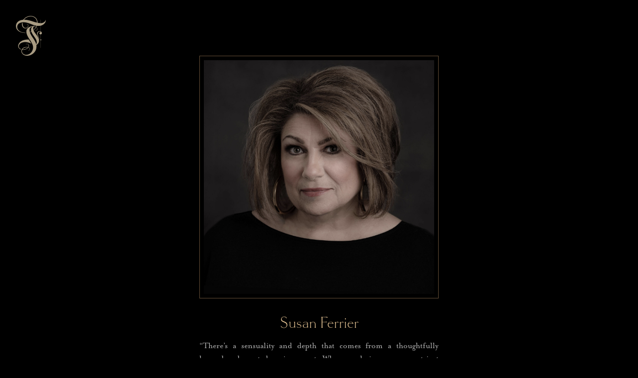

--- FILE ---
content_type: text/html; charset=UTF-8
request_url: https://susanferrierinteriors.com/profile/people/
body_size: 12241
content:
<!doctype html>
<html lang="en-US">
<head>
	<meta charset="UTF-8">
	<meta name="viewport" content="width=device-width, initial-scale=1">
	<link rel="profile" href="https://gmpg.org/xfn/11">
	 <!-- Global site tag (gtag.js) - Google Analytics -->
    <script type="text/javascript" async="" src="https://www.google-analytics.com/analytics.js"></script><script async="" src="https://www.googletagmanager.com/gtag/js?id=UA-100334486-8"></script>
    <script>
		window.dataLayer = window.dataLayer || [];
		function gtag(){dataLayer.push(arguments);}
		gtag('js', new Date());
		gtag('config', 'UA-100334486-8');
	</script>
	<!-- Facebook meta tags -->
	<meta property="og:url" content="https://susanferrierinteriors.com/profile/people/" />
	<meta property="og:type" content="article" />
	<meta property="og:title" content="People" />
	<meta property="og:description" content="Creating the Art of Atmosphere" />
		<meta property="og:image" content="https://susanferrierinteriors.com/wp-content/uploads/2018/08/homepage_1-1500x971.jpg" />
	<!-- Favicons and Apple Touch Icons and Custom App Title -->
	<meta name="apple-mobile-web-app-title" content="Susan Ferrier">
	<link rel="icon" type="image/png" href="https://susanferrierinteriors.com/favicon-16x16.png" sizes="16x16">
	<link rel="icon" type="image/png" href="https://susanferrierinteriors.com/favicon-32x32.png" sizes="32x32">
	<link rel="icon" type="image/png" href="https://susanferrierinteriors.com/favicon-96x96.png" sizes="96x96">
	<link rel="apple-touch-icon" href="https://susanferrierinteriors.com/apple-touch-icon-120x120.png"> 
	<link rel="apple-touch-icon" sizes="180x180" href="https://susanferrierinteriors.com/apple-touch-icon-180x180.png">  
	<link rel="apple-touch-icon" sizes="152x152" href="https://susanferrierinteriors.com/apple-touch-icon-152x152.png">  
	<link rel="apple-touch-icon" sizes="167x167" href="https://susanferrierinteriors.com/apple-touch-icon-167x167.png">
	<meta name='robots' content='index, follow, max-image-preview:large, max-snippet:-1, max-video-preview:-1' />
	<style>img:is([sizes="auto" i], [sizes^="auto," i]) { contain-intrinsic-size: 3000px 1500px }</style>
	
	<!-- This site is optimized with the Yoast SEO plugin v26.8 - https://yoast.com/product/yoast-seo-wordpress/ -->
	<title>Susan Ferrier Interiors ~ People</title>
	<meta name="description" content="As a team, we are constantly inspired by cultures worldwide, learning and sourcing to create spaces that speak many languages." />
	<link rel="canonical" href="https://susanferrierinteriors.com/profile/people/" />
	<meta property="og:locale" content="en_US" />
	<meta property="og:type" content="article" />
	<meta property="og:title" content="Susan Ferrier Interiors ~ People" />
	<meta property="og:description" content="As a team, we are constantly inspired by cultures worldwide, learning and sourcing to create spaces that speak many languages." />
	<meta property="og:url" content="https://susanferrierinteriors.com/profile/people/" />
	<meta property="og:site_name" content="Susan Ferrier Interiors" />
	<meta property="article:publisher" content="https://www.facebook.com/susan.e.ferrier/" />
	<meta property="article:modified_time" content="2023-06-15T17:58:31+00:00" />
	<meta name="twitter:card" content="summary_large_image" />
	<meta name="twitter:site" content="@_susanferrier" />
	<script type="application/ld+json" class="yoast-schema-graph">{"@context":"https://schema.org","@graph":[{"@type":"WebPage","@id":"https://susanferrierinteriors.com/profile/people/","url":"https://susanferrierinteriors.com/profile/people/","name":"Susan Ferrier Interiors ~ People","isPartOf":{"@id":"https://susanferrierinteriors.com/#website"},"datePublished":"2018-07-02T18:49:40+00:00","dateModified":"2023-06-15T17:58:31+00:00","description":"As a team, we are constantly inspired by cultures worldwide, learning and sourcing to create spaces that speak many languages.","breadcrumb":{"@id":"https://susanferrierinteriors.com/profile/people/#breadcrumb"},"inLanguage":"en-US","potentialAction":[{"@type":"ReadAction","target":["https://susanferrierinteriors.com/profile/people/"]}]},{"@type":"BreadcrumbList","@id":"https://susanferrierinteriors.com/profile/people/#breadcrumb","itemListElement":[{"@type":"ListItem","position":1,"name":"Home","item":"https://susanferrierinteriors.com/"},{"@type":"ListItem","position":2,"name":"Profile","item":"https://susanferrierinteriors.com/profile/"},{"@type":"ListItem","position":3,"name":"People"}]},{"@type":"WebSite","@id":"https://susanferrierinteriors.com/#website","url":"https://susanferrierinteriors.com/","name":"Susan Ferrier Interiors","description":"Creating the Art of Atmosphere","publisher":{"@id":"https://susanferrierinteriors.com/#organization"},"potentialAction":[{"@type":"SearchAction","target":{"@type":"EntryPoint","urlTemplate":"https://susanferrierinteriors.com/?s={search_term_string}"},"query-input":{"@type":"PropertyValueSpecification","valueRequired":true,"valueName":"search_term_string"}}],"inLanguage":"en-US"},{"@type":"Organization","@id":"https://susanferrierinteriors.com/#organization","name":"Susan Ferrier Interiors","url":"https://susanferrierinteriors.com/","logo":{"@type":"ImageObject","inLanguage":"en-US","@id":"https://susanferrierinteriors.com/#/schema/logo/image/","url":"https://susanferrierinteriors.com/wp-content/uploads/2018/09/sfi_logo.png","contentUrl":"https://susanferrierinteriors.com/wp-content/uploads/2018/09/sfi_logo.png","width":1500,"height":1141,"caption":"Susan Ferrier Interiors"},"image":{"@id":"https://susanferrierinteriors.com/#/schema/logo/image/"},"sameAs":["https://www.facebook.com/susan.e.ferrier/","https://x.com/_susanferrier","https://www.instagram.com/susanferrier/"]}]}</script>
	<!-- / Yoast SEO plugin. -->


<link rel='dns-prefetch' href='//ajax.googleapis.com' />
<link rel="alternate" type="application/rss+xml" title="Susan Ferrier Interiors &raquo; Feed" href="https://susanferrierinteriors.com/feed/" />
<link rel="alternate" type="application/rss+xml" title="Susan Ferrier Interiors &raquo; Comments Feed" href="https://susanferrierinteriors.com/comments/feed/" />
<script type="text/javascript">
/* <![CDATA[ */
window._wpemojiSettings = {"baseUrl":"https:\/\/s.w.org\/images\/core\/emoji\/16.0.1\/72x72\/","ext":".png","svgUrl":"https:\/\/s.w.org\/images\/core\/emoji\/16.0.1\/svg\/","svgExt":".svg","source":{"concatemoji":"https:\/\/susanferrierinteriors.com\/wp-includes\/js\/wp-emoji-release.min.js?ver=6.8.3"}};
/*! This file is auto-generated */
!function(s,n){var o,i,e;function c(e){try{var t={supportTests:e,timestamp:(new Date).valueOf()};sessionStorage.setItem(o,JSON.stringify(t))}catch(e){}}function p(e,t,n){e.clearRect(0,0,e.canvas.width,e.canvas.height),e.fillText(t,0,0);var t=new Uint32Array(e.getImageData(0,0,e.canvas.width,e.canvas.height).data),a=(e.clearRect(0,0,e.canvas.width,e.canvas.height),e.fillText(n,0,0),new Uint32Array(e.getImageData(0,0,e.canvas.width,e.canvas.height).data));return t.every(function(e,t){return e===a[t]})}function u(e,t){e.clearRect(0,0,e.canvas.width,e.canvas.height),e.fillText(t,0,0);for(var n=e.getImageData(16,16,1,1),a=0;a<n.data.length;a++)if(0!==n.data[a])return!1;return!0}function f(e,t,n,a){switch(t){case"flag":return n(e,"\ud83c\udff3\ufe0f\u200d\u26a7\ufe0f","\ud83c\udff3\ufe0f\u200b\u26a7\ufe0f")?!1:!n(e,"\ud83c\udde8\ud83c\uddf6","\ud83c\udde8\u200b\ud83c\uddf6")&&!n(e,"\ud83c\udff4\udb40\udc67\udb40\udc62\udb40\udc65\udb40\udc6e\udb40\udc67\udb40\udc7f","\ud83c\udff4\u200b\udb40\udc67\u200b\udb40\udc62\u200b\udb40\udc65\u200b\udb40\udc6e\u200b\udb40\udc67\u200b\udb40\udc7f");case"emoji":return!a(e,"\ud83e\udedf")}return!1}function g(e,t,n,a){var r="undefined"!=typeof WorkerGlobalScope&&self instanceof WorkerGlobalScope?new OffscreenCanvas(300,150):s.createElement("canvas"),o=r.getContext("2d",{willReadFrequently:!0}),i=(o.textBaseline="top",o.font="600 32px Arial",{});return e.forEach(function(e){i[e]=t(o,e,n,a)}),i}function t(e){var t=s.createElement("script");t.src=e,t.defer=!0,s.head.appendChild(t)}"undefined"!=typeof Promise&&(o="wpEmojiSettingsSupports",i=["flag","emoji"],n.supports={everything:!0,everythingExceptFlag:!0},e=new Promise(function(e){s.addEventListener("DOMContentLoaded",e,{once:!0})}),new Promise(function(t){var n=function(){try{var e=JSON.parse(sessionStorage.getItem(o));if("object"==typeof e&&"number"==typeof e.timestamp&&(new Date).valueOf()<e.timestamp+604800&&"object"==typeof e.supportTests)return e.supportTests}catch(e){}return null}();if(!n){if("undefined"!=typeof Worker&&"undefined"!=typeof OffscreenCanvas&&"undefined"!=typeof URL&&URL.createObjectURL&&"undefined"!=typeof Blob)try{var e="postMessage("+g.toString()+"("+[JSON.stringify(i),f.toString(),p.toString(),u.toString()].join(",")+"));",a=new Blob([e],{type:"text/javascript"}),r=new Worker(URL.createObjectURL(a),{name:"wpTestEmojiSupports"});return void(r.onmessage=function(e){c(n=e.data),r.terminate(),t(n)})}catch(e){}c(n=g(i,f,p,u))}t(n)}).then(function(e){for(var t in e)n.supports[t]=e[t],n.supports.everything=n.supports.everything&&n.supports[t],"flag"!==t&&(n.supports.everythingExceptFlag=n.supports.everythingExceptFlag&&n.supports[t]);n.supports.everythingExceptFlag=n.supports.everythingExceptFlag&&!n.supports.flag,n.DOMReady=!1,n.readyCallback=function(){n.DOMReady=!0}}).then(function(){return e}).then(function(){var e;n.supports.everything||(n.readyCallback(),(e=n.source||{}).concatemoji?t(e.concatemoji):e.wpemoji&&e.twemoji&&(t(e.twemoji),t(e.wpemoji)))}))}((window,document),window._wpemojiSettings);
/* ]]> */
</script>
<link rel='stylesheet' id='sbi_styles-css' href='https://susanferrierinteriors.com/wp-content/plugins/instagram-feed/css/sbi-styles.min.css?ver=6.9.1' type='text/css' media='all' />
<style id='wp-emoji-styles-inline-css' type='text/css'>

	img.wp-smiley, img.emoji {
		display: inline !important;
		border: none !important;
		box-shadow: none !important;
		height: 1em !important;
		width: 1em !important;
		margin: 0 0.07em !important;
		vertical-align: -0.1em !important;
		background: none !important;
		padding: 0 !important;
	}
</style>
<link rel='stylesheet' id='wp-block-library-css' href='https://susanferrierinteriors.com/wp-includes/css/dist/block-library/style.min.css?ver=6.8.3' type='text/css' media='all' />
<style id='classic-theme-styles-inline-css' type='text/css'>
/*! This file is auto-generated */
.wp-block-button__link{color:#fff;background-color:#32373c;border-radius:9999px;box-shadow:none;text-decoration:none;padding:calc(.667em + 2px) calc(1.333em + 2px);font-size:1.125em}.wp-block-file__button{background:#32373c;color:#fff;text-decoration:none}
</style>
<style id='filebird-block-filebird-gallery-style-inline-css' type='text/css'>
ul.filebird-block-filebird-gallery{margin:auto!important;padding:0!important;width:100%}ul.filebird-block-filebird-gallery.layout-grid{display:grid;grid-gap:20px;align-items:stretch;grid-template-columns:repeat(var(--columns),1fr);justify-items:stretch}ul.filebird-block-filebird-gallery.layout-grid li img{border:1px solid #ccc;box-shadow:2px 2px 6px 0 rgba(0,0,0,.3);height:100%;max-width:100%;-o-object-fit:cover;object-fit:cover;width:100%}ul.filebird-block-filebird-gallery.layout-masonry{-moz-column-count:var(--columns);-moz-column-gap:var(--space);column-gap:var(--space);-moz-column-width:var(--min-width);columns:var(--min-width) var(--columns);display:block;overflow:auto}ul.filebird-block-filebird-gallery.layout-masonry li{margin-bottom:var(--space)}ul.filebird-block-filebird-gallery li{list-style:none}ul.filebird-block-filebird-gallery li figure{height:100%;margin:0;padding:0;position:relative;width:100%}ul.filebird-block-filebird-gallery li figure figcaption{background:linear-gradient(0deg,rgba(0,0,0,.7),rgba(0,0,0,.3) 70%,transparent);bottom:0;box-sizing:border-box;color:#fff;font-size:.8em;margin:0;max-height:100%;overflow:auto;padding:3em .77em .7em;position:absolute;text-align:center;width:100%;z-index:2}ul.filebird-block-filebird-gallery li figure figcaption a{color:inherit}

</style>
<style id='global-styles-inline-css' type='text/css'>
:root{--wp--preset--aspect-ratio--square: 1;--wp--preset--aspect-ratio--4-3: 4/3;--wp--preset--aspect-ratio--3-4: 3/4;--wp--preset--aspect-ratio--3-2: 3/2;--wp--preset--aspect-ratio--2-3: 2/3;--wp--preset--aspect-ratio--16-9: 16/9;--wp--preset--aspect-ratio--9-16: 9/16;--wp--preset--color--black: #000000;--wp--preset--color--cyan-bluish-gray: #abb8c3;--wp--preset--color--white: #ffffff;--wp--preset--color--pale-pink: #f78da7;--wp--preset--color--vivid-red: #cf2e2e;--wp--preset--color--luminous-vivid-orange: #ff6900;--wp--preset--color--luminous-vivid-amber: #fcb900;--wp--preset--color--light-green-cyan: #7bdcb5;--wp--preset--color--vivid-green-cyan: #00d084;--wp--preset--color--pale-cyan-blue: #8ed1fc;--wp--preset--color--vivid-cyan-blue: #0693e3;--wp--preset--color--vivid-purple: #9b51e0;--wp--preset--gradient--vivid-cyan-blue-to-vivid-purple: linear-gradient(135deg,rgba(6,147,227,1) 0%,rgb(155,81,224) 100%);--wp--preset--gradient--light-green-cyan-to-vivid-green-cyan: linear-gradient(135deg,rgb(122,220,180) 0%,rgb(0,208,130) 100%);--wp--preset--gradient--luminous-vivid-amber-to-luminous-vivid-orange: linear-gradient(135deg,rgba(252,185,0,1) 0%,rgba(255,105,0,1) 100%);--wp--preset--gradient--luminous-vivid-orange-to-vivid-red: linear-gradient(135deg,rgba(255,105,0,1) 0%,rgb(207,46,46) 100%);--wp--preset--gradient--very-light-gray-to-cyan-bluish-gray: linear-gradient(135deg,rgb(238,238,238) 0%,rgb(169,184,195) 100%);--wp--preset--gradient--cool-to-warm-spectrum: linear-gradient(135deg,rgb(74,234,220) 0%,rgb(151,120,209) 20%,rgb(207,42,186) 40%,rgb(238,44,130) 60%,rgb(251,105,98) 80%,rgb(254,248,76) 100%);--wp--preset--gradient--blush-light-purple: linear-gradient(135deg,rgb(255,206,236) 0%,rgb(152,150,240) 100%);--wp--preset--gradient--blush-bordeaux: linear-gradient(135deg,rgb(254,205,165) 0%,rgb(254,45,45) 50%,rgb(107,0,62) 100%);--wp--preset--gradient--luminous-dusk: linear-gradient(135deg,rgb(255,203,112) 0%,rgb(199,81,192) 50%,rgb(65,88,208) 100%);--wp--preset--gradient--pale-ocean: linear-gradient(135deg,rgb(255,245,203) 0%,rgb(182,227,212) 50%,rgb(51,167,181) 100%);--wp--preset--gradient--electric-grass: linear-gradient(135deg,rgb(202,248,128) 0%,rgb(113,206,126) 100%);--wp--preset--gradient--midnight: linear-gradient(135deg,rgb(2,3,129) 0%,rgb(40,116,252) 100%);--wp--preset--font-size--small: 13px;--wp--preset--font-size--medium: 20px;--wp--preset--font-size--large: 36px;--wp--preset--font-size--x-large: 42px;--wp--preset--spacing--20: 0.44rem;--wp--preset--spacing--30: 0.67rem;--wp--preset--spacing--40: 1rem;--wp--preset--spacing--50: 1.5rem;--wp--preset--spacing--60: 2.25rem;--wp--preset--spacing--70: 3.38rem;--wp--preset--spacing--80: 5.06rem;--wp--preset--shadow--natural: 6px 6px 9px rgba(0, 0, 0, 0.2);--wp--preset--shadow--deep: 12px 12px 50px rgba(0, 0, 0, 0.4);--wp--preset--shadow--sharp: 6px 6px 0px rgba(0, 0, 0, 0.2);--wp--preset--shadow--outlined: 6px 6px 0px -3px rgba(255, 255, 255, 1), 6px 6px rgba(0, 0, 0, 1);--wp--preset--shadow--crisp: 6px 6px 0px rgba(0, 0, 0, 1);}:where(.is-layout-flex){gap: 0.5em;}:where(.is-layout-grid){gap: 0.5em;}body .is-layout-flex{display: flex;}.is-layout-flex{flex-wrap: wrap;align-items: center;}.is-layout-flex > :is(*, div){margin: 0;}body .is-layout-grid{display: grid;}.is-layout-grid > :is(*, div){margin: 0;}:where(.wp-block-columns.is-layout-flex){gap: 2em;}:where(.wp-block-columns.is-layout-grid){gap: 2em;}:where(.wp-block-post-template.is-layout-flex){gap: 1.25em;}:where(.wp-block-post-template.is-layout-grid){gap: 1.25em;}.has-black-color{color: var(--wp--preset--color--black) !important;}.has-cyan-bluish-gray-color{color: var(--wp--preset--color--cyan-bluish-gray) !important;}.has-white-color{color: var(--wp--preset--color--white) !important;}.has-pale-pink-color{color: var(--wp--preset--color--pale-pink) !important;}.has-vivid-red-color{color: var(--wp--preset--color--vivid-red) !important;}.has-luminous-vivid-orange-color{color: var(--wp--preset--color--luminous-vivid-orange) !important;}.has-luminous-vivid-amber-color{color: var(--wp--preset--color--luminous-vivid-amber) !important;}.has-light-green-cyan-color{color: var(--wp--preset--color--light-green-cyan) !important;}.has-vivid-green-cyan-color{color: var(--wp--preset--color--vivid-green-cyan) !important;}.has-pale-cyan-blue-color{color: var(--wp--preset--color--pale-cyan-blue) !important;}.has-vivid-cyan-blue-color{color: var(--wp--preset--color--vivid-cyan-blue) !important;}.has-vivid-purple-color{color: var(--wp--preset--color--vivid-purple) !important;}.has-black-background-color{background-color: var(--wp--preset--color--black) !important;}.has-cyan-bluish-gray-background-color{background-color: var(--wp--preset--color--cyan-bluish-gray) !important;}.has-white-background-color{background-color: var(--wp--preset--color--white) !important;}.has-pale-pink-background-color{background-color: var(--wp--preset--color--pale-pink) !important;}.has-vivid-red-background-color{background-color: var(--wp--preset--color--vivid-red) !important;}.has-luminous-vivid-orange-background-color{background-color: var(--wp--preset--color--luminous-vivid-orange) !important;}.has-luminous-vivid-amber-background-color{background-color: var(--wp--preset--color--luminous-vivid-amber) !important;}.has-light-green-cyan-background-color{background-color: var(--wp--preset--color--light-green-cyan) !important;}.has-vivid-green-cyan-background-color{background-color: var(--wp--preset--color--vivid-green-cyan) !important;}.has-pale-cyan-blue-background-color{background-color: var(--wp--preset--color--pale-cyan-blue) !important;}.has-vivid-cyan-blue-background-color{background-color: var(--wp--preset--color--vivid-cyan-blue) !important;}.has-vivid-purple-background-color{background-color: var(--wp--preset--color--vivid-purple) !important;}.has-black-border-color{border-color: var(--wp--preset--color--black) !important;}.has-cyan-bluish-gray-border-color{border-color: var(--wp--preset--color--cyan-bluish-gray) !important;}.has-white-border-color{border-color: var(--wp--preset--color--white) !important;}.has-pale-pink-border-color{border-color: var(--wp--preset--color--pale-pink) !important;}.has-vivid-red-border-color{border-color: var(--wp--preset--color--vivid-red) !important;}.has-luminous-vivid-orange-border-color{border-color: var(--wp--preset--color--luminous-vivid-orange) !important;}.has-luminous-vivid-amber-border-color{border-color: var(--wp--preset--color--luminous-vivid-amber) !important;}.has-light-green-cyan-border-color{border-color: var(--wp--preset--color--light-green-cyan) !important;}.has-vivid-green-cyan-border-color{border-color: var(--wp--preset--color--vivid-green-cyan) !important;}.has-pale-cyan-blue-border-color{border-color: var(--wp--preset--color--pale-cyan-blue) !important;}.has-vivid-cyan-blue-border-color{border-color: var(--wp--preset--color--vivid-cyan-blue) !important;}.has-vivid-purple-border-color{border-color: var(--wp--preset--color--vivid-purple) !important;}.has-vivid-cyan-blue-to-vivid-purple-gradient-background{background: var(--wp--preset--gradient--vivid-cyan-blue-to-vivid-purple) !important;}.has-light-green-cyan-to-vivid-green-cyan-gradient-background{background: var(--wp--preset--gradient--light-green-cyan-to-vivid-green-cyan) !important;}.has-luminous-vivid-amber-to-luminous-vivid-orange-gradient-background{background: var(--wp--preset--gradient--luminous-vivid-amber-to-luminous-vivid-orange) !important;}.has-luminous-vivid-orange-to-vivid-red-gradient-background{background: var(--wp--preset--gradient--luminous-vivid-orange-to-vivid-red) !important;}.has-very-light-gray-to-cyan-bluish-gray-gradient-background{background: var(--wp--preset--gradient--very-light-gray-to-cyan-bluish-gray) !important;}.has-cool-to-warm-spectrum-gradient-background{background: var(--wp--preset--gradient--cool-to-warm-spectrum) !important;}.has-blush-light-purple-gradient-background{background: var(--wp--preset--gradient--blush-light-purple) !important;}.has-blush-bordeaux-gradient-background{background: var(--wp--preset--gradient--blush-bordeaux) !important;}.has-luminous-dusk-gradient-background{background: var(--wp--preset--gradient--luminous-dusk) !important;}.has-pale-ocean-gradient-background{background: var(--wp--preset--gradient--pale-ocean) !important;}.has-electric-grass-gradient-background{background: var(--wp--preset--gradient--electric-grass) !important;}.has-midnight-gradient-background{background: var(--wp--preset--gradient--midnight) !important;}.has-small-font-size{font-size: var(--wp--preset--font-size--small) !important;}.has-medium-font-size{font-size: var(--wp--preset--font-size--medium) !important;}.has-large-font-size{font-size: var(--wp--preset--font-size--large) !important;}.has-x-large-font-size{font-size: var(--wp--preset--font-size--x-large) !important;}
:where(.wp-block-post-template.is-layout-flex){gap: 1.25em;}:where(.wp-block-post-template.is-layout-grid){gap: 1.25em;}
:where(.wp-block-columns.is-layout-flex){gap: 2em;}:where(.wp-block-columns.is-layout-grid){gap: 2em;}
:root :where(.wp-block-pullquote){font-size: 1.5em;line-height: 1.6;}
</style>
<link rel='stylesheet' id='susan-ferrier-interiors-style-css' href='https://susanferrierinteriors.com/wp-content/themes/susan-ferrier-interiors/style.css?ver=1.6' type='text/css' media='all' />
<script type="text/javascript" src="https://ajax.googleapis.com/ajax/libs/jquery/3.5.1/jquery.min.js?ver=20151218" id="jquery-js"></script>
<link rel="https://api.w.org/" href="https://susanferrierinteriors.com/wp-json/" /><link rel="alternate" title="JSON" type="application/json" href="https://susanferrierinteriors.com/wp-json/wp/v2/pages/15" /><link rel="EditURI" type="application/rsd+xml" title="RSD" href="https://susanferrierinteriors.com/xmlrpc.php?rsd" />
<meta name="generator" content="WordPress 6.8.3" />
<link rel='shortlink' href='https://susanferrierinteriors.com/?p=15' />
<link rel="alternate" title="oEmbed (JSON)" type="application/json+oembed" href="https://susanferrierinteriors.com/wp-json/oembed/1.0/embed?url=https%3A%2F%2Fsusanferrierinteriors.com%2Fprofile%2Fpeople%2F" />
<link rel="alternate" title="oEmbed (XML)" type="text/xml+oembed" href="https://susanferrierinteriors.com/wp-json/oembed/1.0/embed?url=https%3A%2F%2Fsusanferrierinteriors.com%2Fprofile%2Fpeople%2F&#038;format=xml" />
<style type="text/css">.recentcomments a{display:inline !important;padding:0 !important;margin:0 !important;}</style>	<!-- Typekit -->
	<script>
		(function(d) {var config = {kitId: 'ajr0jas',scriptTimeout: 3000,async: true},h=d.documentElement,t=setTimeout(function(){h.className=h.className.replace(/\bwf-loading\b/g,"")+" wf-inactive";},config.scriptTimeout),tk=d.createElement("script"),f=false,s=d.getElementsByTagName("script")[0],a;h.className+=" wf-loading";tk.src='https://use.typekit.net/'+config.kitId+'.js';tk.async=true;tk.onload=tk.onreadystatechange=function(){a=this.readyState;if(f||a&&a!="complete"&&a!="loaded")return;f=true;clearTimeout(t);try{Typekit.load(config)}catch(e){}};s.parentNode.insertBefore(tk,s)})(document);
	</script>
	<!-- Smarter imagesLoaded | Add load function -->
	<script type="text/javascript">
		// <![CDATA[
		// swap 'image-loading' class for 'image-loaded'
		function imageLoaded(img){
			img.classList.add('image-loaded');
			img.classList.remove('image-loading');
		};
		function imageSharing(img) {
			if(img.getAttribute('src') === '[data-uri]') {
				img.setAttribute('src', img.getAttribute('data-src'));
			};
		};
		//]]>
	</script>
</head>

<body class="wp-singular page-template page-template-page-people page-template-page-people-php page page-id-15 page-child parent-pageid-9 wp-theme-susan-ferrier-interiors">
<div id="page" class="site">
	<a class="skip-link screen-reader-text" href="#content">Skip to content</a>

	<header id="masthead" class="site-header">
		<div class="site-branding">
							<p class="site-title"><a href="https://susanferrierinteriors.com/" rel="home">Susan Ferrier Interiors</a></p>
						</div><!-- .site-branding -->

		<nav id="site-navigation" class="main-navigation">
			<button class="menu-toggle" aria-controls="primary-menu" aria-expanded="false"><svg xmlns="http://www.w3.org/2000/svg" viewBox="0 0 655.056 867.298"><defs><style>.a{fill:#a89b82;}</style></defs><path class="a" d="M307,269.3a86.871,86.871,0,0,0-5.53,12.65c-.11.29-.21.59-.3.88-.24.71-.45,1.43-.67,2.16a65.254,65.254,0,0,0-1.97,8.83.127.127,0,0,0-.01.06c-.19,1.27-.33,2.53-.43,3.78.06-.77.13-1.54.21-2.3A66.582,66.582,0,0,1,307,269.3Z"/><path class="a" d="M330.007,302.306c.046,1.04.054,2.09.122,3.126C330.079,304.393,330.028,303.355,330.007,302.306Z"/><path class="a" d="M362.036,232.306c-.1.07-.2.15-.3.23a1.912,1.912,0,0,1-.27.06c-.18.05-.41.11-.7.19a2.517,2.517,0,0,1,.84-.41l.2-.03A1.846,1.846,0,0,1,362.036,232.306Z"/><path class="a" d="M447.766,634.386c-1.16-6.54-3.77-14.94-3.54-15.27.1-.19.21-.39.3-.58Q446.551,626.666,447.766,634.386Z"/><path class="a" d="M209.7,180.536c18.1-9.05,58.48-3.48,55,34.81-4.18,48.03-76.26,69.25-104.63,13.21-12.94-22.11-16.28-49.94-13.43-73.13,0,0-3.82.12-8.59.72-3.53.44-7.61,1.35-7.61,1.35-2.88,24.26,1.05,55.79,15.01,79.41,40.36,62.59,124.01,35.71,125.51-22.95C272.066,170.786,225.936,169.586,209.7,180.536Z"/><path class="a" d="M655.056,83.056c-28.81,79.28-107.91,73.79-107.91,73.79V83.056h-4.87v73.79c-30.28-.25-63.2-6.41-68.76-7.94.55-10.16-.98-20.86-2.5-30.91-1.47-9.73-8.24-29.51-8.47-30.11-14.18-37.24-37.62-53.05-47.89-60.22C374.126-.634,321.676-6.1,274.5,6.176a211.762,211.762,0,0,0-109.01,69.16c-2.71,3.22-4.66,5.62-7.48,8.74-47.68,3.08-98,18.58-129.14,56.23-31.07,37.56-37.06,88.53-17.96,133.72A128.308,128.308,0,0,0,28,303.186c31.02,39.64,79.87,57.61,128.25,64.33q5.415.75,10.85,1.35a242.078,242.078,0,0,0,47.08.88c-.01,0-.98-4.31-1.02-4.51-27.52,1.06-49.08-2.18-73.51-7.53a167.548,167.548,0,0,1-54.35-22.44c-15.59-9.91-29.77-22.58-40.25-37.88-26.26-38.3-23.4-94.89,12.29-126.41,23.27-20.56,57.5-28.78,87.64-31.61,53.8-5.04,104.86,8.63,154.88,27.06,13.86,5.1,27.89,10.04,41.52,15.72,8.66,3.32,17.33,6.63,26.03,9.82,8.46,3.11,48.66,17.68,82.31,22a188.219,188.219,0,0,1-11.23,24.91c-12.39-6.75-27.35-11.61-43.28-13.99,6.91-7.2,15.32-12.76,24.54-15.13-15.37,0-30.93,5.46-44.61,13.49a181.332,181.332,0,0,0-43.26,5.4c-13.37,3.33-29.83,9.28-41.96,15.83A155.8,155.8,0,0,0,262.9,263c-12.9,11.02-23.43,25.17-28.94,41.32-12.58,36.9-2.96,79.35,11.6,114.21a377.566,377.566,0,0,0,22.24,43.98c6.85,11.76,14.04,23.31,21.05,34.98l17.12,25.87c16.22,22.38,42.14,66.39,53.4,93.54a.044.044,0,0,1,.01.03c.01.02.02.03.02.05.09.16.18.34.26.51-.01-.01-.03-.02-.05-.04-.04-.09-.08-.18-.13-.28.99,2.52,8.47,21.79,8.8,23.9,20.64,66.48-7.37,125.43-36.96,158.06-34.19,37.69-73.65,51.28-116.44,48.38-36.33-2.47-74.73-27.25-83.72-67.02-4.37-19.35,4.47-41.28,4.67-41.26,63.83,5.89,108.46-17.16,134.96-49.99-.21-.08-.43-.16-.65-.23.05-.07.11-.14.17-.22v-.01c.02.01.04.01.05.02.21.07.41.14.62.21-.06.08-.12.15-.19.23a48.416,48.416,0,0,1,18.73,11.57,33.7,33.7,0,0,1,6.71,10.05,32.4,32.4,0,0,1-7.33,36.38,38.568,38.568,0,0,1-14.04,8.44,63.379,63.379,0,0,1-17.33,3.48c11.6.88,20.46-.83,29.06-5.84,7.11-4.15,25.41-20.83,16.27-43.42a46.363,46.363,0,0,0-4.89-9.2c-6.64-9.49-20.5-15.6-22.98-16.54-.48.6-.79.91-.87.88-.02-.01-.05-.02-.07-.03a.612.612,0,0,1-.12-.05c.12-.13.23-.25.33-.37.17-.19.32-.38.44-.54.07.02.16.06.29.11,4.63-5.8,24.82-39.21-1.53-64.85-13.18-12.83-49.8-19.72-65.05-1.82,6.16-5.69,37.45-10.8,54.14.51,25.61,17.36,12.96,53.23,3.75,63.44-.12.14-.23.28-.36.43l-.02.02c-.01,0-.02-.01-.03-.01l.02-.02q.195-.195.39-.42c-22.23-6.56-47.7-5.35-69.75-.33-26.15,5.96-53.81,22.88-67.84,46.72-6.82,11.6-9.63,25.7-9.81,39.05-.24,19.19,5.2,34.53,16.15,49.95,5.7,8.03,15.25,18.1,23.16,23.97,4.73,3.51,21.86,17.95,54.5,23.61,74.68,12.97,152.24-18.23,199.48-82.44,13.74-18.66,16.9-25.69,22.19-36.97,12.6-24.09,18.56-76.47,13.59-109.38a138.224,138.224,0,0,0,37.22-35.31c23.67-33.4,30.63-73.78.7-130.88-31.34-59.86-80.76-101.63-100.95-155.93,24.84-19.59,44.3-41.84,58.65-65.54,13.23,8.89,21.71,20.48,22.16,32.99,1.52,38.42-39.09,41.93-56.71,31.96,13.27,13.23,64.83,13.77,62.89-30.25-.49-15.24-10.41-28.77-25.7-39.07a197.378,197.378,0,0,0,13.19-28.28c14.13,1.62,52.58,4.18,82.86-2.69l-.27,124.22a46.287,46.287,0,0,0-24.46-5.18c-16.7,1.05-34.61,7.9-44.15,22.08-7.48,11.1-11.3,24.51-9.55,37.78a134.722,134.722,0,0,0,13.83,42.93c9.18,17.46,21.61,46.32,28.06,66.53,2.93,9.18,7.31,18.03,8.44,27.65-3.18-53.69-36.65-101.66-36.65-133.69a68.8,68.8,0,0,1,1.92-16.23,57.56,57.56,0,0,1,5.89-14.98,45.178,45.178,0,0,1,9.98-12.16,41.147,41.147,0,0,1,14.22-7.84,44.953,44.953,0,0,1,20.47-1.19c4.04.59,10.78,1.92,10.36,7.57-.15,1.94-1.8,2.83-3.5,3.28-8.56,2.29-16.32,7.03-19.82,15.52a26.19,26.19,0,0,0,2.46,23.84,22.986,22.986,0,0,0,18.24,10.11,26.2,26.2,0,0,0,4.53-.25v107.9a12.26,12.26,0,0,0,0,23.67v163.61h4.87V534.176c5.57-1.39,9.74-6.27,9.74-11.83s-4.17-10.44-9.74-11.84c0,0-.26-108.68-.13-108.7a35.957,35.957,0,0,0,6.3-2,20.425,20.425,0,0,0,5.96-4.03,27.527,27.527,0,0,0,7.01-10.8,26.466,26.466,0,0,0,1.38-5.96,32.81,32.81,0,0,0,0-6.72,48.057,48.057,0,0,0-4.54-14.68,41.646,41.646,0,0,0-6.6-9.17,38.479,38.479,0,0,0-4.78-4.51c-1.57-1.19-2.82-2.62-4.65-3.89l.05-128.47C606.316,195.576,655.056,151.276,655.056,83.056Zm-392.98,603.42h.01c-.05.05-.09.1-.14.15C261.986,686.576,262.036,686.526,262.076,686.476Zm-.23.26c-26.24,28.26-66.93,49.9-121.85,42.65C167.036,691.9,224.726,679.026,261.846,686.736Zm99.76-454.36.2-.03a1.846,1.846,0,0,1,.23-.04c-.1.07-.2.15-.3.23a1.912,1.912,0,0,1-.27.06c-.18.05-.41.11-.7.19A2.517,2.517,0,0,1,361.606,232.376ZM302.7,350.706a182.738,182.738,0,0,1-4.7-51.66c.02-.47.05-.93.09-1.39.06-.77.13-1.54.21-2.3A66.582,66.582,0,0,1,307,269.3a86.871,86.871,0,0,0-5.53,12.65,75.245,75.245,0,0,1,4.17-9.63c4.4-8.53,9.98-16.56,17.63-22.48a90.941,90.941,0,0,1,19.6-11.56c4.25-1.81,14.5-4.6,17.88-5.49a54.6,54.6,0,0,0-6.41,5.82c-10.22,10.87-21.62,31.13-23.44,45.94-2.18,17.72.06,35.34,4.93,52.43-9.72,5.51-21.1,9.92-33.12,13.75C302.7,350.716,302.7,350.716,302.7,350.706Zm153.25,223.85c0,15.17-4.86,31.53-11.42,43.98q2.025,8.13,3.24,15.85c-1.16-6.54-3.77-14.94-3.54-15.27.1-.19.21-.39.3-.58-.29-1.19-.59-2.38-.91-3.58a262.35,262.35,0,0,0-15.42-42c-4.2-9.12-8.74-17.91-13.48-26.5-27.92-50.67-63.57-93.26-88.31-138.55-8.26-15.13-15.37-30.54-20.47-46.68-.28-.98-.67-2.26-1.17-3.9a178.883,178.883,0,0,0,33.53-13.2C366.136,426.966,455.946,496.586,455.946,574.556Zm-73.8-268.73a138.742,138.742,0,0,1-5.57-38.98c0-11.59,5.12-24.85,13.43-35.81,16.99,1.05,32.99,5.54,45.88,12.34C423.186,265.616,405.426,286.916,382.146,305.826Zm77.49-159.57c-93.98-20.89-172.96-63.23-281.56-63.23,5.65-7.79,10.3-14.24,17.34-20.78,28-25.97,65.46-43.72,103.2-49.36a159.427,159.427,0,0,1,60.12,2.21,151.481,151.481,0,0,1,41.25,16.71,113.235,113.235,0,0,1,40.4,39.55C453.856,93.876,460.976,119.816,459.636,146.256Z"/><path class="a" d="M359.656,617.486c-.01-.01-.03-.02-.05-.04-.04-.09-.08-.18-.13-.28a1.539,1.539,0,0,0-.08-.19C359.486,617.136,359.576,617.316,359.656,617.486Z"/><path class="a" d="M63.093,661.077c.094-27.284,19.06-52.73,42.264-66.91,23.77-14.526,51.348-21.258,75.95-23.372,33.807-2.9,62.018.41,94.341,10.092,15.51,4.646,27.45,7.84,50.113,18.148q4.724,2.153,9.372,4.464c-18.221-35.149-48.856-79.7-55.1-88.559a413.693,413.693,0,0,0-47.3,1.415C68.474,530.665,49.125,632.023,49.125,653.726c0,52.052,36.352,70.163,59.523,78.211a36.053,36.053,0,0,1,1.409-4.073c.961-2.272,2.234-4.539,2.235-4.543-.078.37-13.258-5.488-19.919-9.877C70.848,699.258,63.023,681.349,63.093,661.077Z"/><path class="a" d="M266.3,681.436c-.12.14-.23.28-.36.43l-.02.02c-.01,0-.02-.01-.03-.01l.02-.02Q266.1,681.661,266.3,681.436Z"/><path class="a" d="M274.986,684.156c-.48.6-.79.91-.87.88-.02-.01-.05-.02-.07-.03a.612.612,0,0,1-.12-.05c.12-.13.23-.25.33-.37.17-.19.32-.38.44-.54C274.766,684.066,274.856,684.106,274.986,684.156Z"/><path class="a" d="M270.976,689.006c-.06.08-.12.15-.19.23-.21-.08-.43-.16-.65-.23.05-.07.11-.14.17-.22v-.01c.02.01.04.01.05.02C270.566,688.866,270.766,688.936,270.976,689.006Z"/><path class="a" d="M274.986,684.156c-.48.6-.79.91-.87.88-.02-.01-.05-.02-.07-.03a.612.612,0,0,1-.12-.05c.12-.13.23-.25.33-.37.17-.19.32-.38.44-.54C274.766,684.066,274.856,684.106,274.986,684.156Z"/><path class="a" d="M266.3,681.436c-.12.14-.23.28-.36.43l-.02.02c-.01,0-.02-.01-.03-.01l.02-.02Q266.1,681.661,266.3,681.436Z"/><path class="a" d="M270.976,689.006c-.06.08-.12.15-.19.23-.21-.08-.43-.16-.65-.23.05-.07.11-.14.17-.22v-.01c.02.01.04.01.05.02C270.566,688.866,270.766,688.936,270.976,689.006Z"/><path class="a" d="M307,269.3a86.871,86.871,0,0,0-5.53,12.65c-.11.29-.21.59-.3.88a62.547,62.547,0,0,0-2.87,12.53A66.582,66.582,0,0,1,307,269.3Z"/><path class="a" d="M359.656,617.486c-.01-.01-.03-.02-.05-.04-.04-.09-.08-.18-.13-.28a1.539,1.539,0,0,0-.08-.19C359.486,617.136,359.576,617.316,359.656,617.486Z"/><path class="a" d="M362.036,232.306c-.1.07-.2.15-.3.23a1.912,1.912,0,0,1-.27.06c-.18.05-.41.11-.7.19a2.517,2.517,0,0,1,.84-.41l.2-.03A1.846,1.846,0,0,1,362.036,232.306Z"/><path class="a" d="M447.766,634.386c-1.16-6.54-3.77-14.94-3.54-15.27.1-.19.21-.39.3-.58Q446.551,626.666,447.766,634.386Z"/><path class="a" d="M265.936,681.866l-.02.02c-.01,0-.02-.01-.03-.01l.02-.02A.037.037,0,0,1,265.936,681.866Z"/><path class="a" d="M270.356,688.8a.09.09,0,0,0-.05-.01v-.01C270.326,688.786,270.346,688.786,270.356,688.8Z"/><path class="a" d="M274.336,684.616c-.1.13-.19.26-.29.39a.612.612,0,0,1-.12-.05c.12-.13.23-.25.33-.37C274.286,684.6,274.306,684.606,274.336,684.616Z"/><path class="a" d="M362.036,232.306c-.1.07-.2.15-.3.23a1.912,1.912,0,0,1-.27.06l.34-.25A1.846,1.846,0,0,1,362.036,232.306Z"/></svg></button>
			<div class="menu-nested-pages-container"><ul id="primary-menu" class="menu"><li id="menu-item-25" class="menu-item menu-item-type-post_type menu-item-object-page menu-item-home menu-item-25"><a href="https://susanferrierinteriors.com/">Home</a></li>
<li id="menu-item-26" class="menu-item menu-item-type-post_type menu-item-object-page menu-item-has-children menu-item-26"><a href="https://susanferrierinteriors.com/interiors/">Interiors</a>
<ul class="sub-menu">
	<li id="menu-item-27" class="menu-item menu-item-type-post_type menu-item-object-page menu-item-27"><a href="https://susanferrierinteriors.com/interiors/projects/">Projects</a></li>
	<li id="menu-item-28" class="menu-item menu-item-type-post_type menu-item-object-page menu-item-28"><a href="https://susanferrierinteriors.com/interiors/index/">Index</a></li>
</ul>
</li>
<li id="menu-item-29" class="menu-item menu-item-type-post_type menu-item-object-page current-page-ancestor current-menu-ancestor current-menu-parent current-page-parent current_page_parent current_page_ancestor menu-item-has-children menu-item-29"><a href="https://susanferrierinteriors.com/profile/">Profile</a>
<ul class="sub-menu">
	<li id="menu-item-30" class="menu-item menu-item-type-post_type menu-item-object-page menu-item-30"><a href="https://susanferrierinteriors.com/profile/perspective/">Perspective</a></li>
	<li id="menu-item-31" class="menu-item menu-item-type-post_type menu-item-object-page current-menu-item page_item page-item-15 current_page_item menu-item-31"><a href="https://susanferrierinteriors.com/profile/people/" aria-current="page">People</a></li>
	<li id="menu-item-32" class="menu-item menu-item-type-post_type menu-item-object-page menu-item-32"><a href="https://susanferrierinteriors.com/profile/recognition/">Recognition</a></li>
</ul>
</li>
<li id="menu-item-1628" class="menu-item menu-item-type-post_type menu-item-object-page menu-item-has-children menu-item-1628"><a href="https://susanferrierinteriors.com/collections/">Collections</a>
<ul class="sub-menu">
	<li id="menu-item-1629" class="menu-item menu-item-type-post_type menu-item-object-page menu-item-1629"><a href="https://susanferrierinteriors.com/collections/the-susan-ferrier-collection-for-baker/">The Susan Ferrier Collection for Baker</a></li>
</ul>
</li>
<li id="menu-item-33" class="menu-item menu-item-type-post_type menu-item-object-page menu-item-has-children menu-item-33"><a href="https://susanferrierinteriors.com/viewpoint/">Viewpoint</a>
<ul class="sub-menu">
	<li id="menu-item-34" class="menu-item menu-item-type-post_type menu-item-object-page menu-item-34"><a href="https://susanferrierinteriors.com/viewpoint/inspiration/">Inspiration</a></li>
	<li id="menu-item-35" class="menu-item menu-item-type-post_type menu-item-object-page menu-item-35"><a href="https://susanferrierinteriors.com/viewpoint/instagram/">Instagram</a></li>
</ul>
</li>
<li id="menu-item-1307" class="menu-item menu-item-type-post_type menu-item-object-page menu-item-1307"><a href="https://susanferrierinteriors.com/inquire/">Inquire</a></li>
</ul></div>		</nav><!-- #site-navigation -->
	</header><!-- #masthead -->

	<div id="content" class="site-content">

	<div id="primary" class="content-area people-page">
		<main id="main" class="site-main">

						<div class="team">
												<div class="person">
																	<figure class="image-holder">
										<img style='-webkit-filter:grayscale(0.2);filter:grayscale(0.2);'sizes="100vw" alt="" onload="imageLoaded(this)" srcset="https://susanferrierinteriors.com/wp-content/uploads/2022/11/susan_2022_rev_crop_desat-02-600x600.jpg 600w, https://susanferrierinteriors.com/wp-content/uploads/2022/11/susan_2022_rev_crop_desat-02-768x768.jpg 768w, https://susanferrierinteriors.com/wp-content/uploads/2022/11/susan_2022_rev_crop_desat-02-1024x1024.jpg 1024w, https://susanferrierinteriors.com/wp-content/uploads/2022/11/susan_2022_rev_crop_desat-02-1500x1500.jpg 1500w, https://susanferrierinteriors.com/wp-content/uploads/2022/11/susan_2022_rev_crop_desat-02.jpg 2000w" src="https://susanferrierinteriors.com/wp-content/uploads/2022/11/susan_2022_rev_crop_desat-02-1024x1024.jpg" />
									</figure>
																<div class="text-holder">
									<h2>Susan Ferrier</h2>
																												<div class="profile"><p>“There’s a sensuality and depth that comes from a thoughtfully layered and curated environment. When we design, we are not just making something nice to look at. We are creating spaces that evoke emotion and open the door to endless exploration and discovery.”</p>
</div>
																	</div>
							</div>
																		<div class="person">
																	<figure class="image-holder">
										<img sizes="100vw" alt="" onload="imageLoaded(this)" srcset="https://susanferrierinteriors.com/wp-content/uploads/2022/05/GFX29922_rev_background_desat_square-1-584x600.jpg 600w, https://susanferrierinteriors.com/wp-content/uploads/2022/05/GFX29922_rev_background_desat_square-1-768x789.jpg 768w, https://susanferrierinteriors.com/wp-content/uploads/2022/05/GFX29922_rev_background_desat_square-1-997x1024.jpg 1024w, https://susanferrierinteriors.com/wp-content/uploads/2022/05/GFX29922_rev_background_desat_square-1-1500x1541.jpg 1500w, https://susanferrierinteriors.com/wp-content/uploads/2022/05/GFX29922_rev_background_desat_square-1-2000x2055.jpg 2000w" src="https://susanferrierinteriors.com/wp-content/uploads/2022/05/GFX29922_rev_background_desat_square-1-997x1024.jpg" />
									</figure>
																<div class="text-holder">
									<h2>Toni Marie Balingit</h2>
									<h3>— Project Manager —</h3>																			<div class="profile"><p>"A home is an extension of our identity as it echoes an unspoken story about who we are and what we love — from the color palette to the art. It is a way to express our individuality and allows our guests a glimpse into our unique atmospheres."</p>
</div>
																	</div>
							</div>
																		<div class="person">
																	<figure class="image-holder">
										<img sizes="100vw" alt="" onload="imageLoaded(this)" srcset="https://susanferrierinteriors.com/wp-content/uploads/2022/11/maryalex_crop-596x600.jpg 600w, https://susanferrierinteriors.com/wp-content/uploads/2022/11/maryalex_crop-768x773.jpg 768w, https://susanferrierinteriors.com/wp-content/uploads/2022/11/maryalex_crop-1018x1024.jpg 1024w, https://susanferrierinteriors.com/wp-content/uploads/2022/11/maryalex_crop-1500x1509.jpg 1500w, https://susanferrierinteriors.com/wp-content/uploads/2022/11/maryalex_crop-2000x2013.jpg 2000w" src="https://susanferrierinteriors.com/wp-content/uploads/2022/11/maryalex_crop-1018x1024.jpg" />
									</figure>
																<div class="text-holder">
									<h2>Mary Alex Burch</h2>
									<h3>— Designer —</h3>																			<div class="profile"><p>“To have the honor of creating the spaces our clients call home is what I enjoy most about design. We are trusted to learn and understand their lives as closely as we do our own to design a house they can grow in and fill with memories for years to come.”</p>
</div>
																	</div>
							</div>
																		<div class="person">
																	<figure class="image-holder">
										<img style='-webkit-filter:grayscale(0.22);filter:grayscale(0.22);'sizes="100vw" alt="" onload="imageLoaded(this)" srcset="https://susanferrierinteriors.com/wp-content/uploads/2019/11/tracie-584x600.jpg 600w, https://susanferrierinteriors.com/wp-content/uploads/2019/11/tracie-768x789.jpg 768w, https://susanferrierinteriors.com/wp-content/uploads/2019/11/tracie-996x1024.jpg 1024w, https://susanferrierinteriors.com/wp-content/uploads/2019/11/tracie-1500x1542.jpg 1500w, https://susanferrierinteriors.com/wp-content/uploads/2019/11/tracie.jpg 2000w" src="https://susanferrierinteriors.com/wp-content/uploads/2019/11/tracie-996x1024.jpg" />
									</figure>
																<div class="text-holder">
									<h2>Tracie Moore</h2>
									<h3>— Designer —</h3>																			<div class="profile"><p>"We want the spaces we create to equally elevate life's many meaningful moments — whether a large dinner party or a quiet evening with family. There's nothing more luxurious than being comfortable and feeling truly at home in a room."</p>
</div>
																	</div>
							</div>
																		<div class="person">
																	<figure class="image-holder">
										<img sizes="100vw" alt="" onload="imageLoaded(this)" srcset="https://susanferrierinteriors.com/wp-content/uploads/2022/11/ashton_crop-596x600.jpg 600w, https://susanferrierinteriors.com/wp-content/uploads/2022/11/ashton_crop-768x773.jpg 768w, https://susanferrierinteriors.com/wp-content/uploads/2022/11/ashton_crop-1018x1024.jpg 1024w, https://susanferrierinteriors.com/wp-content/uploads/2022/11/ashton_crop-1500x1509.jpg 1500w, https://susanferrierinteriors.com/wp-content/uploads/2022/11/ashton_crop-2000x2013.jpg 2000w" src="https://susanferrierinteriors.com/wp-content/uploads/2022/11/ashton_crop-1018x1024.jpg" />
									</figure>
																<div class="text-holder">
									<h2>Ashton Watson</h2>
									<h3>— Solutions Manager —</h3>																			<div class="profile"><p>“Because my home has always been a sanctuary for me, I understand the need for a home to be a place of comfort and retreat. Creating a beautiful space that reflects the lives and loves of our clients is a privilege. We all need a beautiful space to call home.”</p>
</div>
																	</div>
							</div>
																		<div class="person">
																	<figure class="image-holder">
										<img style='-webkit-filter:grayscale(0.2);filter:grayscale(0.2);'sizes="100vw" alt="" onload="imageLoaded(this)" srcset="https://susanferrierinteriors.com/wp-content/uploads/2019/11/rosely-584x600.jpg 600w, https://susanferrierinteriors.com/wp-content/uploads/2019/11/rosely-768x789.jpg 768w, https://susanferrierinteriors.com/wp-content/uploads/2019/11/rosely-996x1024.jpg 1024w, https://susanferrierinteriors.com/wp-content/uploads/2019/11/rosely-1500x1542.jpg 1500w, https://susanferrierinteriors.com/wp-content/uploads/2019/11/rosely.jpg 2000w" src="https://susanferrierinteriors.com/wp-content/uploads/2019/11/rosely-996x1024.jpg" />
									</figure>
																<div class="text-holder">
									<h2>Rosely Bennett</h2>
									<h3>— Accounting Administrator —</h3>																			<div class="profile"><p>"It's a joy to being surrounded by beauty on a daily basis. Imagining how our clients will enjoy and really live in the spaces our team creates for them is simply a pleasure."</p>
</div>
																	</div>
							</div>
																		<div class="person">
																	<figure class="image-holder">
										<img style='-webkit-filter:grayscale(0.26);filter:grayscale(0.26);'sizes="100vw" alt="" onload="imageLoaded(this)" srcset="https://susanferrierinteriors.com/wp-content/uploads/2019/11/audrey-584x600.jpg 600w, https://susanferrierinteriors.com/wp-content/uploads/2019/11/audrey-768x789.jpg 768w, https://susanferrierinteriors.com/wp-content/uploads/2019/11/audrey-996x1024.jpg 1024w, https://susanferrierinteriors.com/wp-content/uploads/2019/11/audrey-1500x1542.jpg 1500w, https://susanferrierinteriors.com/wp-content/uploads/2019/11/audrey.jpg 2000w" src="https://susanferrierinteriors.com/wp-content/uploads/2019/11/audrey-996x1024.jpg" />
									</figure>
																<div class="text-holder">
									<h2>Audry Suennemann</h2>
									<h3>— Consultant —</h3>																			<div class="profile"><p>“A truly extraordinary room is one that offers something unexpected, something you hadn’t noticed before, even after you think you are familiar with every corner. There’s an art to collecting and arrangement that transforms and elevates even the most stunning space.”</p>
</div>
																	</div>
							</div>
																		<div class="person">
																	<figure class="image-holder">
										<img style='-webkit-filter:grayscale(0.29);filter:grayscale(0.29);'sizes="100vw" alt="" onload="imageLoaded(this)" srcset="https://susanferrierinteriors.com/wp-content/uploads/2018/08/IMG_0233_dog_square-584x600.jpg 600w, https://susanferrierinteriors.com/wp-content/uploads/2018/08/IMG_0233_dog_square-768x789.jpg 768w, https://susanferrierinteriors.com/wp-content/uploads/2018/08/IMG_0233_dog_square.jpg 1024w, https://susanferrierinteriors.com/wp-content/uploads/2018/08/IMG_0233_dog_square.jpg 1500w, https://susanferrierinteriors.com/wp-content/uploads/2018/08/IMG_0233_dog_square.jpg 2000w" src="https://susanferrierinteriors.com/wp-content/uploads/2018/08/IMG_0233_dog_square.jpg" />
									</figure>
																<div class="text-holder">
									<h2>Piper</h2>
																										</div>
							</div>
															</div>
				
		</main><!-- #main -->
	</div><!-- #primary -->


	</div><!-- #content -->

	<footer id="colophon" class="site-footer">
	</footer><!-- #colophon -->
</div><!-- #page -->

<script type="speculationrules">
{"prefetch":[{"source":"document","where":{"and":[{"href_matches":"\/*"},{"not":{"href_matches":["\/wp-*.php","\/wp-admin\/*","\/wp-content\/uploads\/*","\/wp-content\/*","\/wp-content\/plugins\/*","\/wp-content\/themes\/susan-ferrier-interiors\/*","\/*\\?(.+)"]}},{"not":{"selector_matches":"a[rel~=\"nofollow\"]"}},{"not":{"selector_matches":".no-prefetch, .no-prefetch a"}}]},"eagerness":"conservative"}]}
</script>
<!-- Instagram Feed JS -->
<script type="text/javascript">
var sbiajaxurl = "https://susanferrierinteriors.com/wp-admin/admin-ajax.php";
</script>
<script type="text/javascript" src="https://susanferrierinteriors.com/wp-content/themes/susan-ferrier-interiors/js/navigation.js?ver=20151215&#039; defer=&#039;defer" id="susan-ferrier-interiors-navigation-js"></script>
<script type="text/javascript" src="https://susanferrierinteriors.com/wp-content/themes/susan-ferrier-interiors/js/plugins.js?ver=1.0&#039; defer=&#039;defer" id="susan-ferrier-interiors-plugins-js"></script>
<script type="text/javascript" src="https://susanferrierinteriors.com/wp-content/themes/susan-ferrier-interiors/js/main.js?ver=1.0&#039; defer=&#039;defer" id="susan-ferrier-interiors-main-js"></script>
<script type="text/javascript" src="https://susanferrierinteriors.com/wp-content/themes/susan-ferrier-interiors/js/skip-link-focus-fix.js?ver=20151215&#039; defer=&#039;defer" id="susan-ferrier-interiors-skip-link-focus-fix-js"></script>
<script type="text/javascript">
	//<![CDATA[
	// get all 'image-loader' containers
	function imageLoader() {
		var containers = document.getElementsByClassName('image-holder');
		var containerList = Array.prototype.slice.call(containers);
		containerList.forEach(getImage);
	}
	// get all images from within 'image-loader' containers
	function getImage(element) {
		var images = element.getElementsByTagName('img');
		images[0].classList.add('image-loading');
		var imageList = Array.prototype.slice.call(images);
		imageList.forEach(addImageLoadingClass);
	}
	// add 'image-loading' class
	function addImageLoadingClass(element) {
		element.classList.add('image-loading');
	}
	// launch the image loader
	(function() {
		imageLoader();
	})();
	//]]>
</script>
</body>
</html>


--- FILE ---
content_type: text/css
request_url: https://susanferrierinteriors.com/wp-content/themes/susan-ferrier-interiors/style.css?ver=1.6
body_size: 12855
content:
/*!
Theme Name: susan-ferrier-interiors
Theme URI: http://underscores.me/
Author: Underscores.me
Author URI: http://underscores.me/
Description: Description
Version: 1.0.0
License: GNU General Public License v2 or later
License URI: LICENSE
Text Domain: susan-ferrier-interiors
Tags: custom-background, custom-logo, custom-menu, featured-images, threaded-comments, translation-ready

This theme, like WordPress, is licensed under the GPL.
Use it to make something cool, have fun, and share what you've learned with others.

susan-ferrier-interiors is based on Underscores https://underscores.me/, (C) 2012-2017 Automattic, Inc.
Underscores is distributed under the terms of the GNU GPL v2 or later.

Normalizing styles have been helped along thanks to the fine work of
Nicolas Gallagher and Jonathan Neal https://necolas.github.io/normalize.css/
*/
/*--------------------------------------------------------------
>>> TABLE OF CONTENTS:
----------------------------------------------------------------
# Normalize
# Typography
# Elements
# Forms
# Navigation
	## Links
	## Menus
# Accessibility
# Alignments
# Clearings
# Widgets
# Content
	## Posts and pages
	## Comments
# Infinite scroll
# Media
	## Captions
	## Galleries
--------------------------------------------------------------*/
/*--------------------------------------------------------------
# Normalize
--------------------------------------------------------------*/
/* normalize.css v8.0.0 | MIT License | github.com/necolas/normalize.css */

/* Document
	 ========================================================================== */

/**
 * 1. Correct the line height in all browsers.
 * 2. Prevent adjustments of font size after orientation changes in iOS.
 */

html {
	line-height: 1.15; /* 1 */
	-webkit-text-size-adjust: 100%; /* 2 */
}

/* Sections
	 ========================================================================== */

/**
 * Remove the margin in all browsers.
 */

body {
	margin: 0;
}

/**
 * Correct the font size and margin on `h1` elements within `section` and
 * `article` contexts in Chrome, Firefox, and Safari.
 */

h1 {
	font-size: 2em;
	margin: 0.67em 0;
}

/* Grouping content
	 ========================================================================== */

/**
 * 1. Add the correct box sizing in Firefox.
 * 2. Show the overflow in Edge and IE.
 */

hr {
	-webkit-box-sizing: content-box;
	box-sizing: content-box; /* 1 */
	height: 0; /* 1 */
	overflow: visible; /* 2 */
}

/**
 * 1. Correct the inheritance and scaling of font size in all browsers.
 * 2. Correct the odd `em` font sizing in all browsers.
 */

pre {
	font-family: monospace, monospace; /* 1 */
	font-size: 1em; /* 2 */
}

/* Text-level semantics
	 ========================================================================== */

/**
 * Remove the gray background on active links in IE 10.
 */

a {
	background-color: transparent;
	text-decoration: none;
}

/**
 * 1. Remove the bottom border in Chrome 57-
 * 2. Add the correct text decoration in Chrome, Edge, IE, Opera, and Safari.
 */

abbr[title] {
	border-bottom: none; /* 1 */
	text-decoration: underline; /* 2 */
	-webkit-text-decoration: underline dotted;
	text-decoration: underline dotted; /* 2 */
}

/**
 * Add the correct font weight in Chrome, Edge, and Safari.
 */

b,
strong {
	font-weight: bolder;
}

/**
 * 1. Correct the inheritance and scaling of font size in all browsers.
 * 2. Correct the odd `em` font sizing in all browsers.
 */

code,
kbd,
samp {
	font-family: monospace, monospace; /* 1 */
	font-size: 1em; /* 2 */
}

/**
 * Add the correct font size in all browsers.
 */

small {
	font-size: 80%;
}

/**
 * Prevent `sub` and `sup` elements from affecting the line height in
 * all browsers.
 */

sub,
sup {
	font-size: 75%;
	line-height: 0;
	position: relative;
	vertical-align: baseline;
}

sub {
	bottom: -0.25em;
}

sup {
	top: -0.5em;
}

/* Embedded content
	 ========================================================================== */

/**
 * Remove the border on images inside links in IE 10.
 */

img {
	border-style: none;
}

/* Forms
	 ========================================================================== */

/**
 * 1. Change the font styles in all browsers.
 * 2. Remove the margin in Firefox and Safari.
 */

button,
input,
optgroup,
select,
textarea {
	font-family: inherit; /* 1 */
	font-size: 100%; /* 1 */
	line-height: 1.15; /* 1 */
	margin: 0; /* 2 */
}

/**
 * Show the overflow in IE.
 * 1. Show the overflow in Edge.
 */

button,
input {
	/* 1 */
	overflow: visible;
}

/**
 * Remove the inheritance of text transform in Edge, Firefox, and IE.
 * 1. Remove the inheritance of text transform in Firefox.
 */

button,
select {
	/* 1 */
	text-transform: none;
}

/**
 * Correct the inability to style clickable types in iOS and Safari.
 */

button,
[type="button"],
[type="reset"],
[type="submit"] {
	-webkit-appearance: button;
}

/**
 * Remove the inner border and padding in Firefox.
 */

button::-moz-focus-inner,
[type="button"]::-moz-focus-inner,
[type="reset"]::-moz-focus-inner,
[type="submit"]::-moz-focus-inner {
	border-style: none;
	padding: 0;
}

/**
 * Restore the focus styles unset by the previous rule.
 */

button:-moz-focusring,
[type="button"]:-moz-focusring,
[type="reset"]:-moz-focusring,
[type="submit"]:-moz-focusring {
	outline: 1px dotted ButtonText;
}

/**
 * Correct the padding in Firefox.
 */

fieldset {
	padding: 0.35em 0.75em 0.625em;
}

/**
 * 1. Correct the text wrapping in Edge and IE.
 * 2. Correct the color inheritance from `fieldset` elements in IE.
 * 3. Remove the padding so developers are not caught out when they zero out
 *		`fieldset` elements in all browsers.
 */

legend {
	-webkit-box-sizing: border-box;
	box-sizing: border-box; /* 1 */
	color: inherit; /* 2 */
	display: table; /* 1 */
	max-width: 100%; /* 1 */
	padding: 0; /* 3 */
	white-space: normal; /* 1 */
}

/**
 * Add the correct vertical alignment in Chrome, Firefox, and Opera.
 */

progress {
	vertical-align: baseline;
}

/**
 * Remove the default vertical scrollbar in IE 10+.
 */

textarea {
	overflow: auto;
}

/**
 * 1. Add the correct box sizing in IE 10.
 * 2. Remove the padding in IE 10.
 */

[type="checkbox"],
[type="radio"] {
	-webkit-box-sizing: border-box;
	box-sizing: border-box; /* 1 */
	padding: 0; /* 2 */
}

/**
 * Correct the cursor style of increment and decrement buttons in Chrome.
 */

[type="number"]::-webkit-inner-spin-button,
[type="number"]::-webkit-outer-spin-button {
	height: auto;
}

/**
 * 1. Correct the odd appearance in Chrome and Safari.
 * 2. Correct the outline style in Safari.
 */

[type="search"] {
	-webkit-appearance: textfield; /* 1 */
	outline-offset: -2px; /* 2 */
}

/**
 * Remove the inner padding in Chrome and Safari on macOS.
 */

[type="search"]::-webkit-search-decoration {
	-webkit-appearance: none;
}

/**
 * 1. Correct the inability to style clickable types in iOS and Safari.
 * 2. Change font properties to `inherit` in Safari.
 */

::-webkit-file-upload-button {
	-webkit-appearance: button; /* 1 */
	font: inherit; /* 2 */
}

/* Interactive
	 ========================================================================== */

/*
 * Add the correct display in Edge, IE 10+, and Firefox.
 */

details {
	display: block;
}

/*
 * Add the correct display in all browsers.
 */

summary {
	display: list-item;
}

/* Misc
	 ========================================================================== */

/**
 * Add the correct display in IE 10+.
 */

template {
	display: none;
}

/**
 * Add the correct display in IE 10.
 */

[hidden] {
	display: none;
}

/*--------------------------------------------------------------
# Typography
--------------------------------------------------------------*/
html {
	font-size: 10px;
}

body,
button,
input,
select,
optgroup,
textarea {
	color: #404040;
	font-family: "mrs-eaves", Georgia, serif;
	font-size: 16px;
	font-size: 1.6rem;
	line-height: 1.5;
}

h1,
h2,
h3,
h4,
h5,
h6 {
	font-family: "goldenbook", serif;
	font-weight: 100;
	-moz-osx-font-smoothing: grayscale;
	-webkit-font-smoothing: antialiased;
	text-transform: uppercase;
	clear: both;
}

p {
	margin-bottom: 1.5em;
}

dfn,
cite,
em,
i {
	font-style: italic;
}

blockquote {
	margin: 0 1.5em;
}

address {
	margin: 0 0 1.5em;
}

pre {
	background: #eee;
	font-family: "Courier 10 Pitch", Courier, monospace;
	font-size: 15px;
	font-size: 0.9375rem;
	line-height: 1.6;
	margin-bottom: 1.6em;
	max-width: 100%;
	overflow: auto;
	padding: 1.6em;
}

code,
kbd,
tt,
var {
	font-family: Monaco, Consolas, "Andale Mono", "DejaVu Sans Mono", monospace;
	font-size: 15px;
	font-size: 0.9375rem;
}

abbr,
acronym {
	border-bottom: 1px dotted #666;
	cursor: help;
}

mark,
ins {
	background: #fff9c0;
	text-decoration: none;
}

big {
	font-size: 125%;
}

/*--------------------------------------------------------------
# Elements
--------------------------------------------------------------*/
html {
	-webkit-box-sizing: border-box;
	box-sizing: border-box;
}

*,
*:before,
*:after {
	/* Inherit box-sizing to make it easier to change the property for components that leverage other behavior; see http://css-tricks.com/inheriting-box-sizing-probably-slightly-better-best-practice/ */
	-webkit-box-sizing: inherit;
	box-sizing: inherit;
}

blockquote:before,
blockquote:after,
q:before,
q:after {
	content: "";
}

blockquote,
q {
	quotes: "" "";
}

hr {
	background-color: #ccc;
	border: 0;
	height: 1px;
	margin-bottom: 1.5em;
}

ul,
ol {
	margin: 0 0 1.5em 3em;
}

ul {
	list-style: disc;
}

ol {
	list-style: decimal;
}

li > ul,
li > ol {
	margin-bottom: 0;
	margin-left: 1.5em;
}

dt {
	font-weight: bold;
}

dd {
	margin: 0 1.5em 1.5em;
}

svg:not(:root) {
	overflow: visible;
}

img {
	height: auto; /* Make sure images are scaled correctly. */
	max-width: 100%; /* Adhere to container width. */
}
.image-holder {
	position: relative;
}
.image-holder img,
.image-holder img.image-loading {
	opacity: 0;
	-webkit-transition: opacity 0.5s ease;
	transition: opacity 0.5s ease;
}
.objectfit .image-holder img.image-loaded,
.no-objectfit .image-holder img.image-loaded {
	opacity: 1;
}
.image-holder img.share {
	position: absolute;
	top: 0;
	right: 0;
	bottom: auto;
	left: 0;
	width: auto;
	height: 100%;
	z-index: 0;
	pointer-events: auto;
}
.image-holder .share + img {
	position: relative;
	z-index: 1;
	pointer-events: none;
}
.project-page .hero img {
	/* -webkit-transform: translateY(1%);
	-ms-transform: translateY(1%);
	transform: translateY(1%); */
	-webkit-transform: scale(1.01);
	transform: scale(1.01);
	-webkit-transition: opacity 0.85s ease-in-out, -webkit-transform 1.5s cubic-bezier(0.215, 0.61, 0.355, 1);
	transition: opacity 0.85s ease-in-out, -webkit-transform 1.5s cubic-bezier(0.215, 0.61, 0.355, 1);
	transition: opacity 0.85s ease-in-out, transform 1.5s cubic-bezier(0.215, 0.61, 0.355, 1);
	transition: opacity 0.85s ease-in-out, transform 1.5s cubic-bezier(0.215, 0.61, 0.355, 1), -webkit-transform 1.5s cubic-bezier(0.215, 0.61, 0.355, 1);
}
.project-page .hero img.image-loaded {
	-webkit-transform: none;
	transform: none;
}

figure {
	margin: 1em 0; /* Extra wide images within figure tags don't overflow the content area. */
}

table {
	margin: 0 0 1.5em;
	width: 100%;
}

/*--------------------------------------------------------------
# Forms
--------------------------------------------------------------*/
button,
input[type="button"],
input[type="reset"],
input[type="submit"] {
	border: 1px solid;
	border-color: #ccc #ccc #bbb;
	border-radius: 3px;
	background: #e6e6e6;
	color: rgba(0, 0, 0, 0.8);
	/* font-size: 12px; */
	/* font-size: 0.75rem; */
	line-height: 1;
	padding: 0.6em 1em 0.4em;
}

button:hover,
input[type="button"]:hover,
input[type="reset"]:hover,
input[type="submit"]:hover {
	border-color: #ccc #bbb #aaa;
}

button:active,
button:focus,
input[type="button"]:active,
input[type="button"]:focus,
input[type="reset"]:active,
input[type="reset"]:focus,
input[type="submit"]:active,
input[type="submit"]:focus {
	border-color: #aaa #bbb #bbb;
}

input[type="text"],
input[type="email"],
input[type="url"],
input[type="password"],
input[type="search"],
input[type="number"],
input[type="tel"],
input[type="range"],
input[type="date"],
input[type="month"],
input[type="week"],
input[type="time"],
input[type="datetime"],
input[type="datetime-local"],
input[type="color"],
textarea {
	color: #666;
	border: 1px solid #ccc;
	border-radius: 3px;
	padding: 3px;
}

input[type="text"]:focus,
input[type="email"]:focus,
input[type="url"]:focus,
input[type="password"]:focus,
input[type="search"]:focus,
input[type="number"]:focus,
input[type="tel"]:focus,
input[type="range"]:focus,
input[type="date"]:focus,
input[type="month"]:focus,
input[type="week"]:focus,
input[type="time"]:focus,
input[type="datetime"]:focus,
input[type="datetime-local"]:focus,
input[type="color"]:focus,
textarea:focus {
	color: #111;
}

select {
	border: 1px solid #ccc;
}

textarea {
	width: 100%;
}

/*--------------------------------------------------------------
# Navigation
--------------------------------------------------------------*/
/*--------------------------------------------------------------
## Links
--------------------------------------------------------------*/
a {
	color: inherit;
}

a:visited {
	color: inherit;
}

a:hover,
a:focus,
a:active {
	color: #a9997f;
}

a:focus {
	outline: 0;
}

a:hover,
a:active {
	outline: 0;
}

/*--------------------------------------------------------------
## Menus
--------------------------------------------------------------*/
.site-branding {
	display: none;
}
.main-navigation {
	clear: both;
	display: block;
	width: 100%;
}

.main-navigation a {
	text-decoration: none;
}

/* Small menu. */
.menu-toggle,
.main-navigation.toggled ul {
	display: block;
}

/*--------------------------------------------------------------
# Accessibility
--------------------------------------------------------------*/
/* Text meant only for screen readers. */
.screen-reader-text {
	border: 0;
	clip: rect(1px, 1px, 1px, 1px);
	-webkit-clip-path: inset(50%);
	clip-path: inset(50%);
	height: 1px;
	margin: -1px;
	overflow: hidden;
	padding: 0;
	position: absolute !important;
	width: 1px;
	word-wrap: normal !important; /* Many screen reader and browser combinations announce broken words as they would appear visually. */
}

.screen-reader-text:focus {
	background-color: #f1f1f1;
	border-radius: 3px;
	-webkit-box-shadow: 0 0 2px 2px rgba(0, 0, 0, 0.6);
	box-shadow: 0 0 2px 2px rgba(0, 0, 0, 0.6);
	clip: auto !important;
	-webkit-clip-path: none;
	clip-path: none;
	color: #21759b;
	display: block;
	font-size: 14px;
	font-size: 0.875rem;
	font-weight: bold;
	height: auto;
	left: 5px;
	line-height: normal;
	padding: 15px 23px 14px;
	text-decoration: none;
	top: 5px;
	width: auto;
	z-index: 100000;
	/* Above WP toolbar. */
}

/* Do not show the outline on the skip link target. */
#content[tabindex="-1"]:focus {
	outline: 0;
}

/*--------------------------------------------------------------
# Alignments
--------------------------------------------------------------*/

/*--------------------------------------------------------------
# Clearings
--------------------------------------------------------------*/
.clear:before,
.clear:after,
.entry-content:before,
.entry-content:after,
.comment-content:before,
.comment-content:after,
.site-header:before,
.site-header:after,
.site-content:before,
.site-content:after,
.site-footer:before,
.site-footer:after {
	content: "";
	display: table;
	table-layout: fixed;
}

.clear:after,
.entry-content:after,
.comment-content:after,
.site-header:after,
.site-content:after,
.site-footer:after {
	clear: both;
}

/*--------------------------------------------------------------
# Widgets
--------------------------------------------------------------*/
.widget {
	margin: 0 0 1.5em;
	/* Make sure select elements fit in widgets. */
}

.widget select {
	max-width: 100%;
}

/*--------------------------------------------------------------
# Content
--------------------------------------------------------------*/
/*--------------------------------------------------------------
## Posts and pages
--------------------------------------------------------------*/
.sticky {
	display: block;
}

.hentry {
	margin: 0;
}

.updated:not(.published) {
	display: none;
}

.page-content,
.entry-content,
.entry-summary {
	margin: 5em 0 0;
}

.page-links {
	clear: both;
	margin: 0 0 1.5em;
}

/*--------------------------------------------------------------
## Comments
--------------------------------------------------------------*/
.comment-content a {
	word-wrap: break-word;
}

.bypostauthor {
	display: block;
}

/*--------------------------------------------------------------
# Infinite scroll
--------------------------------------------------------------*/
/* Globally hidden elements when Infinite Scroll is supported and in use. */
.infinite-scroll .posts-navigation,
.infinite-scroll.neverending .site-footer {
	/* Theme Footer (when set to scrolling) */
	display: none;
}

/* When Infinite Scroll has reached its end we need to re-display elements that were hidden (via .neverending) before. */
.infinity-end.neverending .site-footer {
	display: block;
}

/*--------------------------------------------------------------
# Media
--------------------------------------------------------------*/
.page-content .wp-smiley,
.entry-content .wp-smiley,
.comment-content .wp-smiley {
	border: none;
	margin-bottom: 0;
	margin-top: 0;
	padding: 0;
}

/* Make sure embeds and iframes fit their containers. */
embed,
iframe,
object {
	max-width: 100%;
}

/* Make sure logo link wraps around logo image. */
.custom-logo-link {
	display: inline-block;
}

/*--------------------------------------------------------------
## Captions
--------------------------------------------------------------*/
.wp-caption {
	margin-bottom: 1.5em;
	max-width: 100%;
}

.wp-caption img[class*="wp-image-"] {
	display: block;
	margin-left: auto;
	margin-right: auto;
}

.wp-caption .wp-caption-text {
	margin: 0.8075em 0;
}

.wp-caption-text {
	text-align: center;
}

/*--------------------------------------------------------------
## Galleries
--------------------------------------------------------------*/
.gallery {
	margin-bottom: 1.5em;
}

.gallery-item {
	display: inline-block;
	text-align: center;
	vertical-align: top;
	width: 100%;
}

.gallery-columns-2 .gallery-item {
	max-width: 50%;
}

.gallery-columns-3 .gallery-item {
	max-width: 33.33%;
}

.gallery-columns-4 .gallery-item {
	max-width: 25%;
}

.gallery-columns-5 .gallery-item {
	max-width: 20%;
}

.gallery-columns-6 .gallery-item {
	max-width: 16.66%;
}

.gallery-columns-7 .gallery-item {
	max-width: 14.28%;
}

.gallery-columns-8 .gallery-item {
	max-width: 12.5%;
}

.gallery-columns-9 .gallery-item {
	max-width: 11.11%;
}

.gallery-caption {
	display: block;
}

/* NAVIGATION */
nav {
	font-family: "goldenbook", serif;
	font-weight: 100;
	-moz-osx-font-smoothing: grayscale;
	-webkit-font-smoothing: antialiased;
}
/* .index .main-navigation {
	display: none;
} */
.main-navigation .menu-toggle {
	-webkit-transform: translate3d(0, 0, 0);
	transform: translate3d(0, 0, 0);
	z-index: 99999;
}
.home .main-navigation .menu-toggle {
	opacity: 0;
}
.home .main-navigation.toggled .menu-toggle {
	opacity: 1;
}
.intro-message {
	height: 100%;
	width: 100%;
	position: absolute;
	top: 0;
	left: 0;
	z-index: 90;
	display: -webkit-box;
	display: -ms-flexbox;
	display: flex;
	-webkit-box-pack: center;
	-ms-flex-pack: center;
	justify-content: center;
	-webkit-box-align: center;
	-webkit-flex-align: center;
	-ms-flex-align: center;
	align-items: center;
}
.intro-message div {
	width: 90%;
}
.intro-message figure {
	display: block;
	margin: 6vmin auto;
	opacity: 1;
	height: 10.5vmin;
}
@media screen and (min-width: 45em) {
	.intro-message figure {
		height: 12vh;
		max-height: 10.5vw;
		margin: 5vmin auto;
	}
}
.intro-message figure svg {
	display: block;
	height: 100%;
	margin: 0 auto;
	/* width: 100%; */
}
.intro-message figure svg path {
	fill: #aa997e;
}
.intro-message figure svg {
	opacity: 0;
	-webkit-animation: fadeIn 3s ease-out 0.15s 1 forwards;
	animation: fadeIn 3s ease-out 0.15s 1 forwards;
}
@-webkit-keyframes fadeIn {
	from {
		opacity: 0;
	}
	to {
		opacity: 1;
	}
}
@keyframes fadeIn {
	from {
		opacity: 0;
	}
	to {
		opacity: 1;
	}
}
.slideshow-start .intro-message figure {
	opacity: 0;
	-webkit-transform: scale(1);
	transform: scale(1);
	-webkit-transition: opacity 1.5s 2.25s ease-out, transform 4s cubic-bezier(0.25, 0.46, 0.45, 0.94);
	-webkit-transition: opacity 1.5s 2.25s ease-out, -webkit-transform 4s cubic-bezier(0.25, 0.46, 0.45, 0.94);
	transition: opacity 1.5s 2.25s ease-out, -webkit-transform 4s cubic-bezier(0.25, 0.46, 0.45, 0.94);
	transition: opacity 1.5s 2.25s ease-out, transform 4s cubic-bezier(0.25, 0.46, 0.45, 0.94);
	transition: opacity 1.5s 2.25s ease-out, transform 4s cubic-bezier(0.25, 0.46, 0.45, 0.94), -webkit-transform 4s cubic-bezier(0.25, 0.46, 0.45, 0.94);
}

.main-navigation {
	position: fixed;
	z-index: 99999999999;
	top: 0;
	left: 0;
}
.main-navigation .menu-nested-pages-container {
	font-size: 1.6em;
	position: fixed;
	top: 0;
	right: 0;
	bottom: 0;
	left: 0;
	height: 100vh;
	width: 100vw;
	/* padding-bottom: 10vh; */
	z-index: 9999;
	background: rgba(57, 56, 58, 0);
	display: -webkit-box;
	display: -ms-flexbox;
	display: flex;
	-webkit-box-pack: center;
	-ms-flex-pack: center;
	justify-content: center;
	-webkit-box-align: center;
	-webkit-flex-align: center;
	-ms-flex-align: center;
	align-items: center;
	-webkit-transform: translate3d(0, -100%, 0);
	transform: translate3d(0, -100%, 0);
	-webkit-transition: background 0.3s ease-out, transform 0s 0.3s;
	-webkit-transition: background 0.3s ease-out, -webkit-transform 0s 0.3s;
	transition: background 0.3s ease-out, -webkit-transform 0s 0.3s;
	transition: background 0.3s ease-out, transform 0s 0.3s;
	transition: background 0.3s ease-out, transform 0s 0.3s, -webkit-transform 0s 0.3s;
	transition: background 0.3s ease-out, transform 0s 0.3s, -webkit-transform 0s 0.3s;
	transition: background 0.3s ease-out, transform 0s 0.3s, -webkit-transform 0s 0.3s;
}
.main-navigation.toggled .menu-nested-pages-container {
	background: rgba(57, 56, 58, 0.93);
	-webkit-transform: translate3d(0, 0, 0);
	transform: translate3d(0, 0, 0);
	-webkit-transition: background 0.6s cubic-bezier(0.25, 0.46, 0.45, 0.94), transform 0s;
	-webkit-transition: background 0.6s cubic-bezier(0.25, 0.46, 0.45, 0.94), -webkit-transform 0s;
	transition: background 0.6s cubic-bezier(0.25, 0.46, 0.45, 0.94), -webkit-transform 0s;
	transition: background 0.6s cubic-bezier(0.25, 0.46, 0.45, 0.94), transform 0s;
	transition: background 0.6s cubic-bezier(0.25, 0.46, 0.45, 0.94), transform 0s, -webkit-transform 0s;
	transition: background 0.6s cubic-bezier(0.25, 0.46, 0.45, 0.94), transform 0s, -webkit-transform 0s;
	transition: background 0.6s cubic-bezier(0.25, 0.46, 0.45, 0.94), transform 0s, -webkit-transform 0s;
}
button {
	outline: none;
	border: 0;
	background: transparent;
	padding: 0.5em;
	position: relative;
	cursor: pointer;
}
nav button {
	height: 5em;
	width: 3.5em;
	overflow: visible;
	position: absolute;
	top: 2.5vw;
	right: auto;
	bottom: auto;
	left: 2.5vw;
	cursor: pointer;
}
@media screen and (min-width: 45em) {
	nav button {
		height: 6em;
		width: 4.4em;
		top: 1.5em;
		left: 1.5em;
	}
}
nav button svg {
	height: 100%;
}
.main-navigation ul {
	text-align: center;
	padding: 0;
	margin: 0;
	list-style-type: none;
	color: #b5b4b4;
	line-height: 2;
	-moz-osx-font-smoothing: grayscale;
	-webkit-font-smoothing: antialiased;
}
.page-item:first-of-type {
	margin-bottom: -0.4em;
}
.main-navigation .menu-nested-pages-container > ul {
	width: 100%;
	opacity: 0;
	-webkit-transition: opacity 0.2s ease-out;
	transition: opacity 0.2s ease-out;
}
.main-navigation.toggled .menu-nested-pages-container > ul {
	font-size: clamp(0.85em, 4vh, 1em);
	opacity: 1;
	-webkit-transition: opacity 0.8s 0.2s ease-out;
	transition: opacity 0.8s 0.2s ease-out;
}
.main-navigation ul ul {
	font-size: 0.9em;
	/* margin: -0.6em 0 -0.4em; */
	margin: -0.7em 0 0.1em;
}
.main-navigation ul ul li {
	text-transform: lowercase;
	display: inline-block;
	margin: 0;
	font-family: "mrs-eaves", serif;
	font-style: italic;
	color: #777b86;
	-moz-osx-font-smoothing: grayscale;
	-webkit-font-smoothing: antialiased;
}
.main-navigation ul ul li:not(:last-child)::after {
	content: "~";
	display: inline-block;
	margin: 0 0.25em 0 0.35em;
	opacity: 1 !important;
	color: #777b86 !important;
	pointer-events: none;
	z-index: -1;
}
.main-navigation ul > li > a:hover + .sub-menu li:first-child,
.current_page_item a {
	color: #a9997f;
}
/* END NAVIGATION */

/* HOMEPAGE */
body.index {
	background: #f7f4ed;
}
.home-banner {
	position: fixed;
	/* topleft */
	top: 3%;
	right: auto;
	bottom: auto;
	left: 3%;
	/* centered */
	top: 0;
	right: 0;
	bottom: 0;
	left: 0;
	margin: auto;
	height: 120vmin;
	width: 80vmin;
	max-height: 22em;
	max-width: 36em;
	padding: 3%;
	background: rgba(45, 45, 48, 0.94);
	outline: solid 0.4em rgba(124, 122, 119, 0.94);
	z-index: 99;
	-webkit-transition: background 2s 2s ease-out, outline 2s 2.5s ease-out, opacity 0.4s ease-in;
	transition: background 2s 2s ease-out, outline 2s 2.5s ease-out, opacity 0.4s ease-in;
	opacity: 0;
	display: -webkit-box;
	display: -ms-flexbox;
	display: flex;
	-webkit-box-pack: center;
	-ms-flex-pack: center;
	justify-content: center;
	-webkit-box-align: center;
	-webkit-flex-align: center;
	-ms-flex-align: center;
	align-items: center;
}
.home-banner > div {
	max-height: 100%;
	width: 100%;
}
@media screen and (min-width: 35em) {
	.home-banner {
		height: 60vmin;
		width: 90vmin;
		min-height: 15em;
		min-width: 20.5em;
	}
}
.slideshow-start .home-banner {
	opacity: 1;
	-webkit-transition: opacity 2.5s 2.6s ease-in-out;
	transition: opacity 2.5s 2.6s ease-in-out;
}
.menu-inactive .home-banner {
	opacity: 1;
	-webkit-transition: opacity 1.5s ease-in-out;
	transition: opacity 1.5s ease-in-out;
}
.menu-active .home-banner {
	opacity: 0;
	-webkit-transition: opacity 1s ease-out;
	transition: opacity 1s ease-out;
}
.home-banner .menu-toggle {
	display: block;
	margin: 0.75em auto 0;
	color: #a5967c;
	text-transform: uppercase;
	letter-spacing: 0.1em;
	opacity: 0.6;
}
.menu-toggle svg path {
	-webkit-transition: fill 0.2s ease;
	transition: fill 0.2s ease;
}
.main-navigation:not(.toggled) .menu-toggle:hover svg path {
	fill: #7e6f56;
}
@media screen and (min-width: 40em) {
	.home-banner .menu-toggle {
		margin: 1.5em auto 0;
	}
}
.home-banner .menu-toggle:hover {
	opacity: 1;
}
.home-banner .logo-holder {
	width: 80%;
	max-width: 15em;
	margin: auto auto 0;
}
@media screen and (min-width: 40em) {
	.home-banner .logo-holder {
		width: 66%;
	}
}
/* @media screen and (min-height:30em) {
	.home-banner .logo-holder {
		width: 42%;
		margin: 12% auto 2%;
	}
} */
.home-banner nav ul {
	font-size: 1.2em;
	list-style-type: none;
	padding: 1em 0 0;
	margin: 0;
	width: 100%;
	text-align: center;
	white-space: nowrap;
}
@media screen and (min-height: 30em) {
	.home-banner nav ul {
		font-size: 1.3em;
	}
}
.home-banner nav ul li {
	display: inline-block;
	color: #b5b4b4;
	-moz-osx-font-smoothing: grayscale;
	-webkit-font-smoothing: antialiased;
}
.home-banner nav ul li:not(:last-child)::after {
	content: "~";
	display: inline-block;
	margin: 0 0.25em 0 0.35em;
	opacity: 1 !important;
	pointer-events: none;
}
nav ul li a {
	color: inherit;
	text-decoration: none;
	-webkit-transition: color 0.2s ease;
	transition: color 0.2s ease;
}
nav ul li a:hover {
	color: #a9997f;
}
.logo-holder > svg {
	-webkit-mask-image: linear-gradient(-75deg, rgba(0, 0, 0, 0.5) 30%, #000 50%, rgba(0, 0, 0, 0.5) 70%);
	-webkit-mask-size: 200%;
	-webkit-mask-position: 150%;
	mask-image: linear-gradient(-75deg, rgba(0, 0, 0, 0.5) 30%, #000 50%, rgba(0, 0, 0, 0.5) 70%);
	mask-size: 200%;
	mask-position: 150%;
}
.slideshow-start .logo-holder > svg {
	-webkit-animation: shine 7s 4.5s forwards infinite cubic-bezier(0.58, 0.01, 0.53, 0.87);
	animation: shine 7s 4.5s forwards infinite cubic-bezier(0.58, 0.01, 0.53, 0.87);
}
.page-template-page-inquire .logo-holder > svg {
	-webkit-mask-image: linear-gradient(-75deg, rgba(0, 0, 0, 0.35) 30%, rgba(0, 0, 0, 0.82) 50%, rgba(0, 0, 0, 0.35) 70%);
	mask-image: linear-gradient(-75deg, rgba(0, 0, 0, 0.35) 30%, rgba(0, 0, 0, 0.82) 50%, rgba(0, 0, 0, 0.35) 70%);
	-webkit-animation: shine 10s forwards infinite cubic-bezier(0.58, 0.01, 0.53, 0.87);
	animation: shine 10s forwards infinite cubic-bezier(0.58, 0.01, 0.53, 0.87);
	opacity: 0.45;
}

@-webkit-keyframes shine {
	0% {
		-webkit-mask-position: 150%;
	}
	25% {
		-webkit-mask-position: 50%;
	}
	75% {
		-webkit-mask-position: 50%;
	}
	100% {
		-webkit-mask-position: -50%;
	}
}
@keyframes shine {
	0% {
		-webkit-mask-position: 150%;
	}
	25% {
		-webkit-mask-position: 50%;
	}
	75% {
		-webkit-mask-position: 50%;
	}
	100% {
		-webkit-mask-position: -50%;
	}
}
/* .home-banner nav,
.slideshow.home {
	opacity: 0;
	-webkit-transition: opacity 6s 1.8s ease-out;
	transition: opacity 6s 1.8s ease-out;
	will-change: opacity;
} */
/* .slideshow-start nav,
.slideshow-start .slideshow.home {
	opacity: 1;
	-webkit-transform: translate3d(0,0,0);
	transform: translate3d(0,0,0);
} */
/* .index:not(.slideshow-start) .home-banner {
	background: transparent;
	outline: solid 0.4em #7c7a7700;
} */

/* slideshow */
.slideshow.home {
	position: fixed;
	top: 0;
	right: 0;
	bottom: 0;
	left: 0;
	height: 100%;
	width: 100%;
	overflow: hidden;
	z-index: 10;
	opacity: 0;
	will-change: opacity;
	-webkit-transition: opacity 5s ease;
	transition: opacity 5s ease;
}
.slideshow-start .slideshow.home {
	opacity: 1;
}
.heart-slide {
	position: absolute;
	top: 0;
	right: 0;
	bottom: 0;
	left: 0;
	height: 100%;
	width: 100%;
	z-index: 10;
	opacity: 0;
}
.heart-slide .image-holder {
	height: 100%;
	width: 100%;
}
.slideshow.home img {
	height: 100%;
	width: 100%;
	-o-object-fit: cover;
	object-fit: cover;
	font-family: "object-fit: cover;";
}
.no-objectfit .slideshow.home img {
	visibility: hidden;
	opacity: 0;
}
.no-objectfit .slideshow.home img[style*="background-image:"] {
	visibility: visible;
	opacity: 1;
}
/* heartslider styles */
.heart-slide.active {
	opacity: 1;
	z-index: 20;
	-webkit-backface-visibility: visible;
	backface-visibility: visible;
	-webkit-transform: translate3d(0, 0, 0);
	transform: translate3d(0, 0, 0);
	-webkit-transition: opacity 4s cubic-bezier(0.455, 0.03, 0.515, 0.955);
	transition: opacity 4s cubic-bezier(0.455, 0.03, 0.515, 0.955);
}
.heart-slide.previous {
	z-index: 10;
}
/* slide effects */
/* default */
/* .slide .image-holder {
	-webkit-transform: scale(1.1) rotate(0.05deg);
	transform: scale(1.1) rotate(0.05deg);
	-webkit-transition: transform 6s cubic-bezier(0.455, 0.030, 0.515, 0.955);
	-webkit-transition: -webkit-transform 6s cubic-bezier(0.455, 0.030, 0.515, 0.955);
	transition: -webkit-transform 6s cubic-bezier(0.455, 0.030, 0.515, 0.955);
	transition: transform 6s cubic-bezier(0.455, 0.030, 0.515, 0.955);
	transition: transform 6s cubic-bezier(0.455, 0.030, 0.515, 0.955), -webkit-transform 6s cubic-bezier(0.455, 0.030, 0.515, 0.955);
} */
/* end slideshow */

/* INTERIORS */
.project-page {
	background: #f7f4ed;
	padding-top: 100vh;
}
figure {
	margin: 0;
}
figure img {
	display: block;
}
.project {
	position: relative;
	overflow: hidden;
}
.project a {
	position: absolute;
	height: 100%;
	width: 100%;
	top: 0;
	right: 0;
	bottom: 0;
	left: 0;
	z-index: 9;
	/* clip: rect(0, auto, auto, 0);
	-webkit-clip-path: inset(0 0 0 0);
			clip-path: inset(0 0 0 0); */
	clip: rect(0, auto, auto, 0);
	display: block;
}
/* .project.text-light a {
	background: rgba(0, 0, 0, 0.15);
}
.project.text-dark a {
	background: rgba(255, 255, 255, 0.15);
} */
.project h2 {
	font-size: 1.6em;
	position: fixed;
	top: calc(50vh - 1em);
	right: 0;
	bottom: auto;
	left: 0;
	padding: 0 1em;
	-webkit-transform: translate3d(0, 0, 0);
	transform: translate3d(0, 0, 0);
	height: 2em;
	margin: auto;
	text-align: center;
	width: 100%;
	color: #f0efe4;
	opacity: 0;
	-webkit-transition: opacity 1s 0.4s ease-in-out;
	transition: opacity 1s 0.4s ease-in-out;
	-moz-osx-font-smoothing: grayscale;
	-webkit-font-smoothing: antialiased;
	-webkit-backface-visibility: hidden;
	backface-visibility: hidden;
}
.wf-active .project h2 {
	opacity: 1;
}
@media screen and (min-width: 50em) {
	.project h2 {
		font-size: 2em;
	}
}
@media screen and (min-width: 90em) {
	.project h2 {
		font-size: 2.4em;
	}
}
.project.text-dark h2 {
	color: #30302a;
}
.project,
.project figure {
	height: 120vh;
}
@media screen and (min-width: 45em) {
	.project,
	.project figure {
		height: 140vh;
	}
}
.project-select .project img {
	width: 100%;
	height: 100%;
	-o-object-fit: cover;
	object-fit: cover;
	font-family: "object-fit: cover;";
}
.no-objectfit .project-select .project img {
	visibility: hidden;
	opacity: 0;
}
.no-objectfit .project-select .project img[style*="background-image:"] {
	visibility: visible;
	opacity: 1;
}
/* END INTERIORS */

/* PROJECT PAGE */
.arrow {
	margin: 0 auto;
	font-size: 1.1em;
	height: 1.8em;
	-moz-osx-font-smoothing: grayscale;
	-webkit-font-smoothing: antialiased;
	/* width: 2em; */
	text-align: center;
	color: #eff0e0;
	position: fixed;
	top: 82vh;
	top: calc(80vh + 0.5em);
	bottom: auto;
	right: 0;
	left: 0;
	z-index: 9999;
	-webkit-transform: translateY(-100%);
	transform: translateY(-100%);
	-webkit-transition: opacity 0.3s ease;
	transition: opacity 0.3s ease;
}
.parent-pageid-1541 .arrow,
.parent-pageid-12 .arrow {
	top: 5.25em;
	top: calc(2em + 100%);
}
.page-template-page-interiors .arrow {
	top: calc(80vh + 2.5em);
}
@media screen and (min-width: 45em) {
	.arrow,
	.page-template-page-interiors .arrow,
	.parent-pageid-1541 .arrow,
	.parent-pageid-12 .arrow {
		top: auto;
		bottom: 1.25em;
		-webkit-transform: none;
		transform: none;
	}
}
.scrolled .arrow {
	opacity: 0;
}
.hero {
	height: 100vh;
	width: 100%;
	position: fixed;
	top: 0;
	right: 0;
	bottom: auto;
	left: 0;
	z-index: 0;
	will-change: opacity;
	-webkit-backface-visibility: visible;
	backface-visibility: visible;
	overflow: visible;
	/* -webkit-transform: translate3d(0, 0, 0);
	-ms-transform: translate3d(0, 0, 0);
	transform: translate3d(0, 0, 0); */
	/* -webkit-transition: opacity 1s cubic-bezier(0.250, 0.460, 0.450, 0.940);
	transition: opacity 1s cubic-bezier(0.250, 0.460, 0.450, 0.940); */
}
.hero figure {
	z-index: -1;
	pointer-events: none;
	height: 100%;
	height: calc(100vh + 75px);
	width: 100%;
	position: absolute;
	top: 0;
	right: 0;
	bottom: auto;
	left: 0;
	-webkit-transform: translate3d(0, 0, 0);
	transform: translate3d(0, 0, 0);
}
.hero figure .gradient {
	height: 60vh;
	width: 100%;
	position: absolute;
	bottom: 0;
	left: 0;
	right: 0;
	top: auto;
	z-index: 5;
	opacity: 0;
	-webkit-transition: opacity 0.8s 0.5s ease-out;
	transition: opacity 0.8s 0.5s ease-out;
	background: -webkit-gradient(
		linear,
		left top,
		left bottom,
		from(hsla(45, 0%, 0%, 0)),
		color-stop(7.4%, hsla(45, 0%, 0%, 0.013)),
		color-stop(14.1%, hsla(45, 0%, 0%, 0.049)),
		color-stop(20.2%, hsla(45, 0%, 0%, 0.104)),
		color-stop(25.9%, hsla(45, 0%, 0%, 0.175)),
		color-stop(31.3%, hsla(45, 0%, 0%, 0.259)),
		color-stop(36.5%, hsla(45, 0%, 0%, 0.352)),
		color-stop(41.7%, hsla(45, 0%, 0%, 0.45)),
		color-stop(47.1%, hsla(45, 0%, 0%, 0.55)),
		color-stop(52.7%, hsla(45, 0%, 0%, 0.648)),
		color-stop(58.7%, hsla(45, 0%, 0%, 0.741)),
		color-stop(65.3%, hsla(45, 0%, 0%, 0.825)),
		color-stop(72.6%, hsla(45, 0%, 0%, 0.896)),
		color-stop(80.7%, hsla(45, 0%, 0%, 0.951)),
		color-stop(89.8%, hsla(45, 0%, 0%, 0.987)),
		to(hsl(45, 0%, 0%))
	);
	background: linear-gradient(
		to bottom,
		hsla(45, 0%, 0%, 0) 0%,
		hsla(45, 0%, 0%, 0.013) 7.4%,
		hsla(45, 0%, 0%, 0.049) 14.1%,
		hsla(45, 0%, 0%, 0.104) 20.2%,
		hsla(45, 0%, 0%, 0.175) 25.9%,
		hsla(45, 0%, 0%, 0.259) 31.3%,
		hsla(45, 0%, 0%, 0.352) 36.5%,
		hsla(45, 0%, 0%, 0.45) 41.7%,
		hsla(45, 0%, 0%, 0.55) 47.1%,
		hsla(45, 0%, 0%, 0.648) 52.7%,
		hsla(45, 0%, 0%, 0.741) 58.7%,
		hsla(45, 0%, 0%, 0.825) 65.3%,
		hsla(45, 0%, 0%, 0.896) 72.6%,
		hsla(45, 0%, 0%, 0.951) 80.7%,
		hsla(45, 0%, 0%, 0.987) 89.8%,
		hsl(45, 0%, 0%) 100%
	);
}
.hero figure img.image-loaded + .gradient {
	opacity: 0.8;
}
@media screen and (min-width: 45em) {
	.hero figure .gradient {
		height: 60vh;
	}
	.hero figure img.image-loaded + .gradient {
		opacity: 0.4;
	}
}
@media screen and (min-height: 40em) and (min-width: 45em) {
	.hero figure .gradient {
		height: 40vh;
	}
}
.no-cssmask .perspective-page .gallery .gradient {
	position: absolute;
	height: 100%;
	width: 100%;
	top: 0;
	left: 0;
	background: #000;
	z-index: -1;
	opacity: 1;
}
.project.text-light::after {
	height: 100%;
	z-index: 0;
}
.perspective-page .hero {
	display: -webkit-box;
	display: -ms-flexbox;
	display: flex;
	-webkit-box-pack: center;
	-ms-flex-pack: center;
	justify-content: center;
	-webkit-box-align: center;
	-webkit-flex-align: center;
	-ms-flex-align: center;
	align-items: center;
}
.hero .entry-header {
	color: #eff0e0;
	z-index: 0;
	text-align: center;
	position: absolute;
	width: 100%;
	/* position: fixed;
	top: 35vh;
	right: 0;
	bottom: auto;
	left: 0; */
	z-index: 999;
	/* height: 2em; */
	margin: auto;
	/* margin: 50% auto; */
	text-align: center;
}
.entry-header h1.entry-title {
	text-align: center;
	color: #eff0e0;
	z-index: 0;
	font-size: 1.8em;
	padding: 0 1em;
}
.text-holder,
h1,
h2,
h3 {
	visibility: hidden;
	opacity: 0;
	-webkit-transition: opacity 0.2s ease-in-out;
	transition: opacity 0.2s ease-in-out;
}
h2,
h3 {
	-webkit-transition-delay: 0.1s;
	transition-delay: 0.1s;
}
.wf-active .text-holder,
.wf-inactive .text-holder,
.wf-active h1,
.wf-active h1,
.wf-active h2,
.wf-active h2,
.wf-active h3,
.wf-active h3 {
	opacity: 1;
	visibility: visible;
}
.text-holder h1.entry-title {
	text-transform: none;
}
.hero h1,
.hero h2 {
	text-transform: uppercase;
	margin: 0 auto;
	display: block;
	line-height: 1.2;
}
.hero h2 {
	font-size: 1.2em;
	letter-spacing: 0.15em;
	color: #fff;
	/* font-family: "mrs-eaves", Georgia, serif; */
	/* text-transform: none; */
}
@media screen and (min-width: 45em) {
	.entry-header h1.entry-title,
	.hero h1 {
		font-size: 2em;
	}
}
.project-page .entry-header {
	padding: 0;
	top: 80vh;
	-webkit-transform: translateY(-100%);
	transform: translateY(-100%);
	bottom: auto;
}
@media screen and (min-width: 45em) {
	.project-page .entry-header {
		/* bottom: 2em; */
		bottom: 5.5em;
		top: auto;
		-webkit-transform: none;
		transform: none;
	}
}
.hero figure img {
	height: 100%;
	width: 100%;
}
.hero figure img {
	-o-object-fit: cover;
	object-fit: cover;
	font-family: "object-fit: cover;";
}
.no-objectfit .hero figure img {
	visibility: hidden;
	opacity: 0;
}
.no-objectfit .hero figure img[style*="background-image:"] {
	visibility: visible;
	opacity: 1;
}
.gallery {
	position: relative;
	width: 100%;
	margin: 0 auto;
	padding-bottom: 10vh;
	-webkit-transform: translate3d(0, 0, 0);
	transform: translate3d(0, 0, 0);
}
.project-description {
	background: #f7f4ed;
	font-size: 2em;
	font-size: calc(0.6vw + 1.1em);
	text-transform: none;
	color: #7e6f56;
	text-align: center;
	max-width: 40em;
	line-height: 2;
	padding: 0 1em 20vmin;
	margin: 0 auto;
}
.post-1543 .project-description {
	max-width: 39em;
}
.project-description p:first-child {
	margin-top: 0;
}
@media screen and (min-width: 40em) {
	.project-description {
		-moz-osx-font-smoothing: grayscale;
		-webkit-font-smoothing: antialiased;
		font-size: 1.5em;
	}
}
.image-set {
	position: relative;
	margin: 0 auto;
	padding: 0 0 10vh;
	text-align: center;
}
@media screen and (min-width: 45em) {
	.image-set {
		padding: 0 0 20vmin;
	}
	.image-set:nth-last-child(2) {
		padding: 0 0 10vmin;
	}
}
.image-set:first-child {
	-webkit-transform: translate3d(0, 0, 0);
	transform: translate3d(0, 0, 0);
	padding-top: 20vh;
	background: -webkit-gradient(linear, left top, left bottom, from(#f7f4ed00), to(#f7f4ed));
	background: linear-gradient(#f7f4ed00, #f7f4ed);
	background: -webkit-gradient(
		linear,
		left top,
		left bottom,
		from(hsla(40, 36%, 95.1%, 0)),
		color-stop(4.7%, hsla(40, 36%, 95.1%, 0.013)),
		color-stop(8.9%, hsla(40, 36%, 95.1%, 0.049)),
		color-stop(12.8%, hsla(40, 36%, 95.1%, 0.104)),
		color-stop(16.6%, hsla(40, 36%, 95.1%, 0.175)),
		color-stop(20.4%, hsla(40, 36%, 95.1%, 0.259)),
		color-stop(24.4%, hsla(40, 36%, 95.1%, 0.352)),
		color-stop(28.8%, hsla(40, 36%, 95.1%, 0.45)),
		color-stop(33.8%, hsla(40, 36%, 95.1%, 0.55)),
		color-stop(39.6%, hsla(40, 36%, 95.1%, 0.648)),
		color-stop(46.3%, hsla(40, 36%, 95.1%, 0.741)),
		color-stop(54.1%, hsla(40, 36%, 95.1%, 0.825)),
		color-stop(63.2%, hsla(40, 36%, 95.1%, 0.896)),
		color-stop(73.8%, hsla(40, 36%, 95.1%, 0.951)),
		color-stop(86%, hsla(40, 36%, 95.1%, 0.987)),
		to(hsl(40, 36%, 95.1%))
	);
	background: linear-gradient(
		to bottom,
		hsla(40, 36%, 95.1%, 0) 0%,
		hsla(40, 36%, 95.1%, 0.013) 4.7%,
		hsla(40, 36%, 95.1%, 0.049) 8.9%,
		hsla(40, 36%, 95.1%, 0.104) 12.8%,
		hsla(40, 36%, 95.1%, 0.175) 16.6%,
		hsla(40, 36%, 95.1%, 0.259) 20.4%,
		hsla(40, 36%, 95.1%, 0.352) 24.4%,
		hsla(40, 36%, 95.1%, 0.45) 28.8%,
		hsla(40, 36%, 95.1%, 0.55) 33.8%,
		hsla(40, 36%, 95.1%, 0.648) 39.6%,
		hsla(40, 36%, 95.1%, 0.741) 46.3%,
		hsla(40, 36%, 95.1%, 0.825) 54.1%,
		hsla(40, 36%, 95.1%, 0.896) 63.2%,
		hsla(40, 36%, 95.1%, 0.951) 73.8%,
		hsla(40, 36%, 95.1%, 0.987) 86%,
		hsl(40, 36%, 95.1%) 100%
	);
}
.image-set:not(:first-child) {
	background: #f7f4ed;
}
.image-set span {
	font-family: "goldenbook", serif;
	font-weight: 100;
	-moz-osx-font-smoothing: grayscale;
	-webkit-font-smoothing: antialiased;
	display: block;
	color: #aa997d;
	margin: 1em auto;
	font-size: 1.4em;
}
.image-set figure {
	height: auto;
}
.image-set img {
	margin: 0 auto;
	height: 100%;
	width: 100%;
	-o-object-fit: contain;
	object-fit: contain;
	font-family: "object-fit: contain;";
}
.image-set figure {
	padding: 0 5%;
}
.image-set.full-width figure {
	height: auto;
	width: 100%;
}
.image-set.full-width figure img {
	-o-object-fit: fill;
	object-fit: fill;
	font-family: serif;
}
@media screen and (min-width: 45em) {
	.image-set figure {
		height: 85vmin;
		padding: 0 5%;
	}
	.image-set.full-width figure {
		height: auto;
		padding: 0;
		width: 100%;
	}
}
@media screen and (min-width: 70em) {
	.image-set:not(.full-width) figure {
		max-height: 55vw;
	}
}
.project-page {
	background-color: #f7f4ed;
}
.project-footer {
	width: 100%;
	text-align: center;
	line-height: 1.4;
	margin: 0 auto;
	color: #777b86;
	text-transform: uppercase;
	padding: 0 1em;
}
.project-footer .project-nav {
	color: rgb(209, 205, 197);
	display: block;
	margin-top: 3em;
	-moz-osx-font-smoothing: grayscale;
	-webkit-font-smoothing: antialiased;
	letter-spacing: 0.05em;
}
.project-nav::-moz-selection,
.project-footer span::-moz-selection {
	background: transparent;
}
.project-nav::-moz-selection,
.project-footer span::-moz-selection {
	background: transparent;
}
.project-nav::-moz-selection,
.project-footer span::-moz-selection {
	background: transparent;
}
.project-nav::selection,
.project-footer span::selection {
	background: transparent;
}
.project-footer a {
	color: #777b86;
}
.project-footer a:hover {
	color: #a9997f;
}
.project-footer a::-moz-selection {
	background: rgb(223, 215, 203);
}
.project-footer a::selection {
	background: rgb(223, 215, 203);
}
.project-list {
	/* font-size: 1.2em; */
	/* text-transform: uppercase; */
	/* letter-spacing: 0.1em; */
}
/* END PROJECT PAGE */

/* PERSPECTIVE PAGE */
.page-template-page-perspective {
	background-color: #000;
}
.perspective-page {
	padding-top: 100vh;
}
.page-template-page-perspective .entry-header {
	position: relative;
}
.page-template-page-perspective h1 {
	color: #39383a;
	text-transform: none;
	font-size: calc(2em + 3vw);
	max-width: 6em;
	position: relative;
	/* height: 5em; */
	text-align: center;
}
@media screen and (min-width: 90em) {
	.page-template-page-perspective h1 {
		-moz-osx-font-smoothing: grayscale;
		-webkit-font-smoothing: antialiased;
		font-size: 4em;
	}
}
.page-template-page-perspective .hero {
	background: #fff;
}
.page-template-page-perspective .hero img.image-loaded {
	-webkit-transition: opacity 1s ease;
	transition: opacity 1s ease;
}
.page-template-page-perspective .radial-gradient {
	opacity: 0;
	z-index: -1;
	position: fixed;
	top: 0;
	right: 0;
	bottom: 0;
	left: 0;
	z-index: 9;
	height: 100vh;
	min-height: 100%;
	width: 100vw;
	/* -webkit-transition: opacity 0.5s ease;
	-ms-transition: opacity 0.5s ease;
	transition: opacity 0.5s ease; */
	background: radial-gradient(circle, rgba(242, 241, 233, 1) 0%, rgba(242, 241, 233, 0.85) 12%, rgba(242, 241, 233, 0.5) 40%, rgba(242, 241, 233, 0.15) 70%, rgba(242, 241, 233, 0) 100%);
	filter: progid:DXImageTransform.Microsoft.gradient(startColorstr="#f2f1e9",endColorstr="#f2f1e9",GradientType=1);
}
.image-loaded + .radial-gradient {
	opacity: 0.6;
}
.project-page h1::before {
	opacity: 0.8;
}
.page-template-page-perspective h2 {
	font-size: calc(1vw + 1.5em);
	text-transform: none;
	color: #e2c192;
	text-align: center;
	max-width: 28em;
	margin: 0.75em auto 1em;
}
@media screen and (min-width: 40em) {
	.page-template-page-perspective h2 {
		font-size: 2em;
	}
}
/* .project-page h2 {
	font-size: 2em;
	text-transform: none;
	color: #e2c192;
	text-align: center;
	max-width: 35em;
	margin: 0.75em auto 1em;
} */
/* .project-page h2 {
	color: #c7bca7;
	text-transform: uppercase;
	margin: 0 auto 0.25em;
	font-size: 1.8em;
}
@media screen and (min-width:45em) {
	.project-page h2 {
		font-size: 2em;
	}
} */
.page-template-page-perspective .arrow,
.page-template-page-interiors .arrow {
	color: #000;
}
.page-template-page-perspective .gallery {
	min-height: 100vh;
	/* max-width: 94%; */
	margin: 0 auto;
	padding-bottom: 0;
	display: -webkit-box;
	display: -ms-flexbox;
	display: flex;
	-webkit-box-pack: center;
	-ms-flex-pack: center;
	justify-content: center;
	-webkit-box-align: center;
	-webkit-flex-align: center;
	-ms-flex-align: center;
	align-items: center;
}
.page-template-page-perspective .gallery p img {
	display: block;
	margin: 0 auto;
	width: 95%;
	max-width: 30em;
}
.page-template-page-perspective .gallery .column {
	height: auto;
	margin: 0 auto;
}
.page-template-page-perspective .gallery .image-set figure {
	height: auto;
}
.page-template-page-perspective .gallery .image-set img {
	height: auto;
	width: 90%;
	max-width: 17em;
}
.page-template-page-perspective .column {
	margin: 1em auto 4em;
	color: #b6b6b6;
	-moz-osx-font-smoothing: grayscale;
	-webkit-font-smoothing: antialiased;
	max-width: 60em;
}
.columns-2 p {
	text-align: justify;
	margin: 0 0 1em;
	vertical-align: top;
}
@media screen and (min-width: 40em) {
	.columns-2 {
		-webkit-columns: 2;
		-moz-columns: 2;
		columns: 2;
		/* vertical-align: top; */
	}
	.columns-2 p {
		text-align: justify;
		margin: 0;
		vertical-align: top;
	}
}

/* END PERSPECTIVE PAGE */

/* PEOPLE PAGE */
.page-template-page-people {
	background: #000;
}
.people {
	background-color: #000;
}
.team {
	width: 94%;
	max-width: 30em;
	margin: 0 auto;
	padding: 7em 0 14em;
	text-align: center;
}
.person {
	color: #b6b6b6;
}
.person:not(:first-child) {
	margin-top: 6em;
}
.person figure {
	margin: 0 auto;
	border: 1px solid #c69c6d80;
	height: 95vw;
	max-height: 30.5em;
	overflow: hidden;
}
.person figure img {
	height: 100%;
	width: 100%;
	/* padding: 0.5em; */
	border: 0.5em solid black;
	-o-object-fit: cover;
	object-fit: cover;
	font-family: "object-fit: cover;";
}
.no-objectfit .person figure img {
	visibility: hidden;
	opacity: 0;
}
.no-objectfit .person figure img[style*="background-image:"] {
	visibility: visible;
	opacity: 1;
}
.person .text-holder {
	padding: 0 0 3em;
}
.person h2 {
	text-transform: none;
	color: #e2c192;
	font-size: 2em;
	line-height: 1;
	margin: 1em auto 0;
	-moz-osx-font-smoothing: grayscale;
	-webkit-font-smoothing: antialiased;
}
.person h3 {
	opacity: 0.6;
	font-size: 1em;
	margin: 0.5em auto 0;
	line-height: 1;
}
/* .person button {
	opacity: 0;
}
.wf-active .person button {
	opacity: 0.6;
	-webkit-transition: opacity 0.2s;
	transition: opacity 0.2s;
}
.person button {
	color: #b6b6b6;
	padding: 0.15em 0.25em;
	text-transform: lowercase;
	font-style: italic;
	-moz-osx-font-smoothing: grayscale;
	-webkit-font-smoothing: antialiased;
}
.person button::before {
	content: "read ";
}
.person button:hover {
	opacity: 1;
}
.person .profile {
	text-align: justify;
	overflow: hidden;
	max-height: 0;
	opacity: 0;
	-webkit-transition: max-height 0.3s 0.25s ease-in-out, opacity 0.2s 0s ease-in-out;
	transition: max-height 0.3s 0.25s ease-in-out, opacity 0.2s 0s ease-in-out;
	-moz-osx-font-smoothing: grayscale;
	-webkit-font-smoothing: antialiased;
}
.person.active .profile {
	opacity: 1;
	max-height: 15em;
	-webkit-transition: max-height 0.8s ease-in-out, opacity 0.6s 0.25s ease-in-out;
	transition: max-height 0.8s ease-in-out, opacity 0.6s 0.25s ease-in-out;	
}
.person.active button::before {
	content: "close ";
} */
.person .profile {
	text-align: justify;
	-moz-osx-font-smoothing: grayscale;
	-webkit-font-smoothing: antialiased;
}
/* END PEOPLE PAGE */

/* RECOGNITION PAGE */
.page-template-default:not(.page-id-18) article {
	display: -webkit-box;
	display: -ms-flexbox;
	display: flex;
	-webkit-box-pack: center;
	-ms-flex-pack: center;
	justify-content: center;
	-webkit-box-align: center;
	-webkit-flex-align: center;
	-ms-flex-align: center;
	align-items: center;
	/* min-height: calc(100vh - 22em); */
	min-height: calc(100vh - 6em);
}
.page-template-default:not(.parent-pageid-12):not(.parent-pageid-1541) main {
	background: #313133;
	color: #aa997d;
	text-align: center;
	padding: 2em 0 6em;
	min-height: 100vh;
	-moz-osx-font-smoothing: grayscale;
	-webkit-font-smoothing: antialiased;
}
body.parent-pageid-10:not(.page-template-default) main {
	padding: 0;
	margin-top: 5em;
}
.page-template-default.page-id-18 main {
	background: #fff;
}
.page-template-default .entry-content h3 {
	font-size: 1.6em;
	margin: 2em auto 0.5em;
	color: #cbbfaa;
	-moz-osx-font-smoothing: grayscale;
	-webkit-font-smoothing: antialiased;
}
.page-template-default .entry-content ul {
	padding: 0;
	margin: 0 auto;
	list-style-type: none;
	font-size: 1.2em;
}
.text-holder {
	padding: 0 0 5em;
	padding: 0 4% 5em;
}
.text-holder p {
	font-size: 1.1em;
}
.page-template-default .entry-content ul li {
	/* line-height: 2; */
	line-height: 1.2;
	padding-bottom: 1.6em;
}
@media screen and (min-width: 50em) {
	.page-template-default .entry-content ul li {
		padding-bottom: 1.2em;
	}
}
.entry-content ul li a {
	-webkit-transition: color 0.3s ease;
	transition: color 0.3s ease;
}
.entry-content ul li a:hover {
	color: #dfceb3;
}
/* END RECOGNITION PAGE */

/* INQUIRE PAGE */
.page-template-page-inquire {
	background: #313133;
}
.page-template-page-inquire .gallery {
	/* display: block;
	height: 100%; */
	min-height: 100vh;
	display: flex;
	justify-content: flex-end;
	padding-bottom: 0;
	margin: 0 0 0;
	/* margin: 0 0 1.5em; */
}
@media screen and (min-width: 40em) {
	.page-template-page-inquire .gallery {
		/* min-height: 100vh; */
		padding: 2.5vw 0;
	}
}
.page-template-page-inquire .hero {
	height: 100vh !important;
}
.page-template-page-inquire .hero figure img {
	-o-object-position: center;
	object-position: center;
	-o-object-fit: cover;
	object-fit: cover;
	font-family: "object-fit: cover;";
	-webkit-transition: opacity 1s ease;
	transition: opacity 1s ease;
}
@media screen and (max-width: 45em) {
	.page-template-page-inquire .hero figure img {
		opacity: 0;
		-webkit-transition: opacity 0.5s ease;
		transition: opacity 0.5s ease;
	}
	.page-template-page-inquire .hero figure img.image-loaded {
		opacity: 1;
		-webkit-animation: fadeIn 2s ease-in-out 2s 1 reverse forwards;
		animation: fadeIn 2s ease-in-out 2s 1 reverse forwards;
	}
}

@media screen and (min-width: 45em) {
	.page-template-page-inquire .hero figure img.image-loaded {
		opacity: 1;
	}
}
.page-template-page-inquire .text-holder {
	position: relative;
	top: 0;
	right: 0;
	bottom: auto;
	left: 0;
	color: #fff;
	color: #beb8a6 !important;
	background-color: #7a7976;
	background-color: #7a797675;
	/* height: 100vh; */
	text-align: center;
	/* width: 33em; */
	width: 100%;
	max-width: 39em;
	/* width: auto; */
	/* max-width: 20em; */
	margin: 0 auto;
	z-index: 90;
	padding: 0;
	-moz-osx-font-smoothing: grayscale;
	-webkit-font-smoothing: antialiased;
	display: -webkit-box;
	display: -ms-flexbox;
	display: flex;
	-webkit-box-pack: center;
	-ms-flex-pack: center;
	justify-content: center;
	-webkit-box-align: center;
	-webkit-flex-align: center;
	-ms-flex-align: center;
	align-items: center;
}
.page-template-page-inquire .text-holder p {
	font-size: 0.95em;
	font-size: 1em;
	max-width: 70%;
	margin: 0 auto;
}
@media screen and (min-width: 40em) {
	.page-template-page-inquire .text-holder {
		position: fixed;
		height: 100vh;
	}
	.page-template-page-inquire .text-holder p {
		font-size: 1.1em;
	}
}
.page-template-page-inquire .text-holder::after {
	content: "";
	background-color: #262119;
	height: calc(100% - 2rem);
	width: calc(100% - 2rem);
	position: absolute;
	top: 0;
	right: 0;
	bottom: 0;
	left: 0;
	margin: 1rem;
	z-index: -1;
}
.page-template-page-inquire .text-holder {
	display: block;
	padding-top: 4rem;
	padding-top: 11.5rem;
	/* height: auto; */
	opacity: 0;
	-webkit-transform: translate3d(0, 0, 0);
	transform: translate3d(0, 0, 0);
	will-change: opacity;
	/* -webkit-transition: opacity 2s 2.8s ease-out; */
	/* transition: opacity 2s 2.8s ease-out; */
	-webkit-transition: opacity 2s 0.35s ease-out;
	transition: opacity 2s 0.35s ease-out;
	padding-bottom: 1em;
}
@media screen and (min-width: 45em) {
	.page-template-page-inquire .text-holder {
		padding-top: 6vh;
		-webkit-transition: opacity 2s 0s ease-out;
		transition: opacity 2s 0s ease-out;
		height: auto;
	}
}
.wf-active .page-template-page-inquire .text-holder {
	opacity: 1;
}
.page-template-page-inquire .text-holder a {
	display: block;
	margin: 0;
}
.page-template-page-inquire .text-holder a::before {
	content: "";
}
@media screen and (min-width: 40em) {
	.page-template-page-inquire .text-holder {
		height: calc(100vh - 5vw);
		/* top: 45vh; */
		/* max-width: none; */
		/* height: auto; */
	}
	.page-template-page-inquire .text-holder a {
		display: inline-block;
	}
	.page-template-page-inquire .text-holder a:last-of-type::before {
		content: "~ ";
		display: inline-block;
		margin: 0 0.25em;
		color: #fff !important;
	}
}
.page-template-page-inquire .text-holder p {
	margin-bottom: 0;
	margin-top: 2em;
}
.page-template-page-inquire .text-holder .logo-holder {
	position: relative;
	top: 0;
	right: 0;
	bottom: 0;
	left: 0;
	min-width: 9.5em;
	max-width: 10.5em;
	width: 100%;
	width: 22vw;
	margin: 0 auto;
	pointer-events: none;
	opacity: 0.6;
	height: max-content;
	padding-bottom: 1rem;
	/* max-width: 13em; */
	/* max-width: 12.3em; */
	/* position: absolute; */
	/* z-index: -1; */
	/* bottom: 7vw; */
	/* min-width: 16em;
	max-width: 20em; */
	/* margin: -7vw auto auto; */
}
.no-cssmask .page-template-page-inquire .text-holder .logo-holder {
	opacity: 0.4;
}
.page-template-page-inquire .text-holder .logo-holder svg {
	width: 100%;
	/*margin: auto;
	position: absolute;
	left: 0;
	top: 0;
	bottom: 0; */
}
.no-cssmask .page-template-page-inquire .text-holder .logo-holder svg {
	height: 270%;
}
@media screen and (min-width: 50em) {
	.page-template-page-inquire .text-holder .logo-holder {
		margin: 0 auto;
		/* margin: -5em auto auto; */
		opacity: 1;
	}
}
.page-template-page-inquire .text-holder .words {
	position: absolute;
	top: 54%;
	transform: translateY(-50%);
	left: -4rem;
	min-width: 15em;
	width: 30vw;
	margin: 0 auto;
	opacity: 0.8;
	display: block;
	z-index: 999;
	/* left: -8rem;
	min-width: 11em;
	max-width: 18em; */
	/* left: -6rem; */
	/* min-width: 16em;
	max-width: 27em; */
}
.words svg path {
	fill: #fff;
}
@media screen and (min-width: 45em) {
	.page-template-page-inquire .text-holder .words {
		/* left: -3.5rem;
		min-width: 11em;
		max-width: 18em; */
		/* left: -6.2rem; */
		/* left: -6.4rem; */
		left: -4.4rem;
		min-width: 11em;
		max-width: 18.3em;
	}
	.page-template-page-inquire .text-holder {
		display: block;
		height: auto;
		right: 2.5vw;
		left: auto;
		position: relative;
		color: #fff;
		text-align: center;
		z-index: 90;
		-moz-osx-font-smoothing: grayscale;
		-webkit-font-smoothing: antialiased;
		margin: auto 2.5vw auto 0;
		padding-bottom: 1em;
		/* margin: 2.5vw 2.5vw auto 0; */
		/* position: absolute; */
		/* top: auto; */
		/* bottom: 2.5vw; */
		/* width: 20em; */
		/* width: 20em; */
		/* bottom: 12vh;
		right: 12vw; */
	}
}
@media screen and (min-width: 65em) {
	.page-template-page-inquire .text-holder .words {
		left: -6.4rem;
		min-width: 11em;
		max-width: 18.3em;
	}
}
.page-template-page-inquire .text-holder img {
	display: block;
	margin: auto;
	width: 1.15em;
	height: 1.15em;
	opacity: 0.75;
	cursor: pointer;
}
.page-template-page-inquire .text-holder img:hover {
	opacity: 1;
}

.page-template-page-inquire .text-holder h4 {
	text-transform: none;
	font-size: 1.25em;
	font-weight: 500;
	margin-bottom: 0;
	font-family: "mrs-eaves", Georgia, serif;
}
#wpforms-1284.wpforms-container form#wpforms-form-1284 .wpforms-field-container div:not(#wpforms-1284-field_4-container) label,
#wpforms-1284.wpforms-container form#wpforms-form-1284 .wpforms-field-container #wpforms-1284.wpforms-container form#wpforms-form-1284 .wpforms-field-container .wpforms-field-checkbox legend.wpforms-field-label,
#wpforms-1284.wpforms-container form#wpforms-form-1284 .wpforms-container .wpforms-field-label,
div.wpforms-container-full .wpforms-field-label {
	display: none;
}
#wpforms-1284.wpforms-container #wpforms-1284-field_0-container {
	padding-top: 0;
}
#wpforms-1284.wpforms-container form#wpforms-form-1284 .wpforms-field-container input,
#wpforms-1284.wpforms-container form#wpforms-form-1284 .wpforms-field-container textarea {
	background-color: transparent;
	outline: unset;
	border: unset;
	border-radius: 0;
	border-bottom: 1px solid #aa997d96;
	width: calc(100% - 6rem);
	max-width: unset;
	margin: 0 3rem 0 3rem;
	color: #beb8a6ad !important;
	text-align: center;
}
#wpforms-1284.wpforms-container form#wpforms-form-1284 .wpforms-field-container input::placeholder,
#wpforms-1284.wpforms-container form#wpforms-form-1284 .wpforms-field-container textarea::placeholder {
	color: #beb8a6 !important;
	font-size: 0.85em;
	letter-spacing: 0.1em;
	font-weight: 400;
	opacity: 0.9;
	text-align: center;
}
#wpforms-1284.wpforms-container form#wpforms-form-1284 .wpforms-field-container input::placeholder {
	text-align: center;
}
#wpforms-1284.wpforms-container form#wpforms-form-1284 .wpforms-field-container textarea::placeholder {
	font-size: 0.75em;
}
@media screen and (min-width: 40em) {
	#wpforms-1284.wpforms-container form#wpforms-form-1284 .wpforms-field-container textarea::placeholder {
		font-size: 0.85em;
	}
}
#wpforms-1284.wpforms-container form#wpforms-form-1284 .wpforms-field-container textarea {
	line-height: 1.9;
	line-height: 2.4;
	resize: vertical;
	max-height: 200px;
	min-height: 200px;
	border-bottom: none;
	text-align: left;
	/* background-image: linear-gradient(to bottom, #262119 31%, #aa997d 32%, #262119 33%, #262119 45%, #262119 51%, #aa997d 52%, #262119 53%, #262119 74%, #aa997d 76%, #262119 76%); */
	/* background-image: linear-gradient(to bottom, #262119 34%, #aa997d 35%, #262119 33%, #262119 66%, #aa997d 64%, #262119 68%); */
	/* background-image: repeating-linear-gradient(to bottom, #262119 34%, #aa997d 35%, #262119 33%); */
	background-image: repeating-linear-gradient(to bottom, #262119 0, #262119 2.422em, #aa997d 2.5em);
	z-index: 1;
	/* position: absolute;
	top: 0;
	right: 0;
	bottom: 0;
	left: 0; */
}
@media screen and (min-width: 40em) {
	#wpforms-1284.wpforms-container form#wpforms-form-1284 .wpforms-field-container textarea {
		min-height: unset;
	}
}

#wpforms-1284.wpforms-container form#wpforms-form-1284 .wpforms-field-container div#wpforms-1284-field_4-container input {
	width: auto;
	margin: 0 0 0 3.5rem;
	border: none;
}
#wpforms-1284.wpforms-container form#wpforms-form-1284 .wpforms-field-container div#wpforms-1284-field_4-container input::before {
	border-color: #aa997d;
	border-width: 1px;
	border-style: solid;
	background-color: transparent;
	background-image: none;
	border-radius: 50%;
	height: 1rem;
	width: 1rem;
}
#wpforms-1284-field_8.wpforms-field-medium.wpforms-smart-phone-field.wpforms-input-temp-name {
	padding: 0 !important;
}
#wpforms-1284.wpforms-container form#wpforms-form-1284 .wpforms-field-container div#wpforms-1284-field_4-container label {
	color: #beb8a6 !important;
	font-style: italic !important;
	letter-spacing: 0.1rem;
	bottom: 0.55rem;
	padding-left: 0.3rem;
	text-align: left;
	max-width: 80%;
}
@media screen and (min-width: 40em) {
	#wpforms-1284.wpforms-container form#wpforms-form-1284 .wpforms-field-container div#wpforms-1284-field_4-container label {
		max-width: unset;
	}
}
div.wpforms-container-full .wpforms-field.wpforms-field-checkbox ul,
div.wpforms-container-full .wpforms-field.wpforms-field-radio ul,
div.wpforms-container-full .wpforms-field.wpforms-field-payment-checkbox ul,
div.wpforms-container-full .wpforms-field.wpforms-field-payment-multiple ul,
div.wpforms-container-full .wpforms-field.wpforms-field-gdpr-checkbox ul {
	justify-content: center;
}
div.wpforms-container-full input[type="checkbox"]:checked:after {
	border-top: none;
	border-right: none;
	height: calc(var(--wpforms-field-size-checkbox-size) * 0.6);
	border-left: 4px solid #aa997d;
	border-bottom: 4px solid #aa997d;
	background-color: transparent;
	transform: translate(-2px, -3px) scale(0.5) rotate(-45deg);
}
div.wpforms-container-full input[type="checkbox"]:checked:before,
div.wpforms-container-full input[type="radio"]:checked:before,
div.wpforms-container-full input[type="checkbox"]:focus:before,
div.wpforms-container-full input[type="radio"]:focus:before {
	box-shadow: none;
}
div.wpforms-container-full input[type="submit"],
div.wpforms-container-full button[type="submit"],
div.wpforms-container-full .wpforms-page-button {
	height: auto;
	background-color: transparent;
	box-shadow: none;
	color: #beb8a6 !important;
	text-transform: uppercase;
	font-size: 1em;
}
@media screen and (min-width: 40em) {
	div.wpforms-container-full input[type="submit"],
	div.wpforms-container-full button[type="submit"],
	div.wpforms-container-full .wpforms-page-button {
		font-size: 1.1em;
	}
}
div.wpforms-container-full input[type="submit"]:not(:hover):not(:active),
div.wpforms-container-full button[type="submit"]:not(:hover):not(:active),
div.wpforms-container-full .wpforms-page-button:not(:hover):not(:active),
div.wpforms-container-full input[type="submit"]:hover,
div.wpforms-container-full input[type="submit"]:active,
div.wpforms-container-full button[type="submit"]:hover,
div.wpforms-container-full button[type="submit"]:active,
div.wpforms-container-full .wpforms-page-button:hover,
div.wpforms-container-full .wpforms-page-button:active {
	background: transparent;
	outline: unset;
	border: none;
	box-shadow: none;
}
div.wpforms-container-full input[type="submit"]:hover,
div.wpforms-container-full input[type="submit"]:active,
div.wpforms-container-full button[type="submit"]:hover,
div.wpforms-container-full button[type="submit"]:active,
div.wpforms-container-full .wpforms-page-button:hover,
div.wpforms-container-full .wpforms-page-button:active {
	opacity: 0.7;
}
div.wpforms-container-full .wpforms-form .wpforms-submit-container {
	margin-top: 0;
}
.wpforms-container .wpforms-submit-container {
	padding: 0;
}
div.wpforms-container-full input,
div.wpforms-container-full select {
	height: 1.8em;
}
div.wpforms-container-full input[type="date"]:focus,
div.wpforms-container-full input[type="datetime"]:focus,
div.wpforms-container-full input[type="datetime-local"]:focus,
div.wpforms-container-full input[type="email"]:focus,
div.wpforms-container-full input[type="month"]:focus,
div.wpforms-container-full input[type="number"]:focus,
div.wpforms-container-full input[type="password"]:focus,
div.wpforms-container-full input[type="range"]:focus,
div.wpforms-container-full input[type="search"]:focus,
div.wpforms-container-full input[type="tel"]:focus,
div.wpforms-container-full input[type="text"]:focus,
div.wpforms-container-full input[type="time"]:focus,
div.wpforms-container-full input[type="url"]:focus,
div.wpforms-container-full input[type="week"]:focus,
div.wpforms-container-full select:focus,
div.wpforms-container-full textarea:focus {
	box-shadow: none;
}
div.wpforms-container-full .wpforms-field-description,
div.wpforms-container-full .wpforms-field-limit-text {
	display: none;
}

div.wpforms-container-full input[type="checkbox"],
div.wpforms-container-full input[type="radio"] {
	-webkit-appearance: none;
	appearance: none;
}
div.wpforms-container-full .wpforms-confirmation-container-full,
div[submit-success] > .wpforms-confirmation-container-full:not(.wpforms-redirection-message) {
	background-color: transparent;
	border: none;
	color: inherit;
	text-align: center;
	margin: 0 auto;
}
div.wpforms-container-full .wpforms-confirmation-container-full p:last-child,
div[submit-success] > .wpforms-confirmation-container-full p:last-child {
	margin: 0 auto;
	max-width: 100%;
}
div.wpforms-container-full .wpforms-form label.wpforms-error,
div.wpforms-container-full .wpforms-form em.wpforms-error {
	position: absolute;
	top: 0.6rem;
	left: 3.2rem;
}
div.wpforms-container-full .wpforms-form em#wpforms-1284-field_0-error.wpforms-error {
	top: -1rem;
}
body .iti--allow-dropdown .iti__flag-container,
body .iti--separate-dial-code .iti__flag-container,
div.wpforms-container .wpforms-form .iti--allow-dropdown .iti__flag-container,
div.wpforms-container .wpforms-form .iti--separate-dial-code .iti__flag-container,
div.wpforms-container-full .wpforms-form .iti--allow-dropdown .iti__flag-container,
div.wpforms-container-full .wpforms-form .iti--separate-dial-code .iti__flag-container,
#wpforms-conversational-form-page .iti--allow-dropdown .iti__flag-container,
#wpforms-conversational-form-page .iti--separate-dial-code .iti__flag-container {
	display: none;
}
body #wpforms-1284-field_6-container .iti--allow-dropdown input,
body #wpforms-1284-field_6-container .iti--allow-dropdown input[type="tel"],
body #wpforms-1284-field_6-container .iti--separate-dial-code input[type="tel"],
div.wpforms-container .wpforms-form #wpforms-1284-field_6-container .iti--allow-dropdown input[type="tel"],
div.wpforms-container .wpforms-form #wpforms-1284-field_6-container .iti--separate-dial-code input[type="tel"],
div.wpforms-container-full .wpforms-form #wpforms-1284-field_6-container .iti--allow-dropdown input[type="tel"],
div.wpforms-container-full .wpforms-form #wpforms-1284-field_6-container .iti--separate-dial-code input,
div.wpforms-container-full .wpforms-form #wpforms-1284-field_6-container .iti--separate-dial-code input[type="text"],
div.wpforms-container-full .wpforms-form #wpforms-1284-field_6-container .iti--separate-dial-code input[type="tel"],
#wpforms-conversational-form-page #wpforms-1284-field_6-container .iti--allow-dropdown input,
#wpforms-conversational-form-page #wpforms-1284-field_6-container .iti--allow-dropdown input[type="text"],
#wpforms-conversational-form-page #wpforms-1284-field_6-container .iti--allow-dropdown input[type="tel"],
#wpforms-conversational-form-page #wpforms-1284-field_6-container .iti--separate-dial-code input,
#wpforms-conversational-form-page #wpforms-1284-field_6-container .iti--separate-dial-code input[type="text"],
#wpforms-conversational-form-page #wpforms-1284-field_6-container .iti--separate-dial-code input[type="tel"] {
	padding-left: 0 !important;
}
/* END INQUIRE PAGE */

/* INSTAGRAM / INSPIRATION */
.page-template-default.parent-pageid-10 main {
	padding: 0;
}
.parent-pageid-10 .entry-header .entry-title {
	text-align: center;
	text-transform: none;
	color: #9d937c;
	padding: 1.6em 0 1em;
	font-size: 2em;
	margin: 0;
	-moz-osx-font-smoothing: grayscale;
	-webkit-font-smoothing: antialiased;
}
img.mobile {
	display: block;
}
img.desktop {
	display: none;
}
@media screen and (min-width: 60em) {
	img.mobile {
		display: none;
	}
	img.desktop {
		display: block;
	}
}
.inspiration-container {
	width: 90%;
	max-width: 20em;
	margin: 0 auto;
	padding: 0 0 5em;
}
.inspiration-item {
	margin: 0 auto;
	text-align: center;
	display: block;
}
@media screen and (min-width: 45em) {
	.inspiration-container {
		width: 98%;
		max-width: 120vmin;
		min-width: 45em;
		display: -webkit-box;
		display: -ms-flexbox;
		display: flex;
		-webkit-box-pack: center;
		-ms-flex-pack: center;
		justify-content: center;
		-webkit-box-align: center;
		-webkit-flex-align: center;
		-ms-flex-align: center;
		align-items: center;
		margin: 0 auto;
	}
	.inspiration-item {
		margin: 0;
		text-align: left;
	}
	.inspiration-container .column {
		width: 36%;
		margin: 0 2%;
	}
	.inspiration-container .column:first-of-type .inspiration-item {
		margin-left: auto;
	}
	.inspiration-container .column:nth-child(2) {
		width: 22%;
	}
}
.inspiration-item figure {
	position: relative;
	pointer-events: none;
	background: #efefef;
}
.inspiration-item figure img {
	position: absolute;
	top: 0;
	right: 0;
	bottom: auto;
	left: 0;
	width: 100%;
	pointer-events: none;
}
.inspiration-item .caption {
	min-height: 2vmin;
	font-size: 1.1em;
	font-family: "goldenbook", serif;
	color: rgb(99, 91, 57);
	display: block;
	margin: 0.25em auto 1em;
	-moz-osx-font-smoothing: grayscale;
	-webkit-font-smoothing: antialiased;
}
.inspiration-item a {
	color: rgb(99, 91, 57);
	-webkit-transition: color 0.3s ease;
	transition: color 0.3s ease;
}
.inspiration-item a:hover {
	color: rgb(126, 126, 126);
}
.inspiration-item a span {
	display: inline-block;
	/* content: " \21AA"; */
	/* content: "\21A9"; */
	width: 0;
	white-space: nowrap;
	border-left: 0.2em solid transparent;
	fill: rgba(255, 255, 255, 0);
	-webkit-transform: translateY(0.1em);
	transform: translateY(0.1em);
	-webkit-transition: fill 0.3s ease;
	transition: fill 0.3s ease;
}
.inspiration-item span svg {
	width: 1em;
	height: 0.7em;
}
.inspiration-item a:hover span {
	fill: rgba(208, 185, 65, 1);
}
/* END INSTAGRAM / INSPIRATION */

/* DYAD CREDIT STYLES */
/*change colors of sections of credit here*/
#credit svg svg.siteby path,
#credit svg svg.d path,
#credit svg svg.therest path {
	fill: #cebfa5;
}
/*sets 'siteby' and 'yad communciations' to opacity 0, adds css transition*/
#credit svg svg.siteby,
#credit svg svg.therest {
	opacity: 0;
	filter: alpha(opacity=0);
	-webkit-transition: opacity 0.75s ease, filter 0.75s ease;
	-webkit-transition: opacity 0.75s ease, -webkit-filter 0.75s ease;
	transition: opacity 0.75s ease, -webkit-filter 0.75s ease;
	transition: opacity 0.75s ease, filter 0.75s ease;
	transition: opacity 0.75s ease, filter 0.75s ease, -webkit-filter 0.75s ease;
}
#credit {
	opacity: 0;
	margin: 0 auto;
	padding: 0;
	overflow: hidden;
	display: block;
	position: absolute;
	top: calc(100vh - 11rem);
	right: 0;
	bottom: auto;
	left: 0;
	width: 200px;
	height: 12px;
	max-width: 10px;
	-webkit-transition: max-width 0.75s ease, opacity 0.5s ease-in;
	transition: max-width 0.75s ease, opacity 0.5s ease-in;
	z-index: 99999;
}
@media screen and (min-width: 45em) {
	#credit {
		top: auto;
		bottom: -6vh;
		/* top: 94vh; */
		/* right: calc(12vw + 180px); */
		/* left: auto; */
	}
}
#credit svg {
	height: 100%;
	position: absolute;
	left: 0;
	right: auto;
}
/*make sure other page-specific styles dont overwrite the styles below*/
#credit > a {
	display: block;
	position: relative;
	margin: 0 !important;
	padding: 0 !important;
	height: 12px;
	width: 200px;
	-webkit-transform: translateX(-30px);
	transform: translateX(-30px);
	-webkit-transition: transform 0.75s ease;
	-webkit-transition: -webkit-transform 0.75s ease;
	transition: -webkit-transform 0.75s ease;
	transition: transform 0.75s ease;
	transition: transform 0.75s ease, -webkit-transform 0.75s ease;
}
#credit:hover {
	max-width: 200px;
}
#credit:hover > a {
	-webkit-transform: translateX(0px);
	transform: translateX(0px);
}
#credit:hover svg svg.siteby,
#credit:hover svg svg.therest {
	opacity: 1;
	filter: alpha(opacity=100);
}
.hide {
	color: transparent;
	opacity: 0;
	visibility: hidden;
	display: block;
	position: absolute;
}
.hide * {
	color: transparent !important;
}
/* 404 */
.error404 main {
	display: flex;
	justify-content: center;
	align-items: center;
	min-height: 100vh;
	min-height: 100svh;
	background-color: #000;
	color: #e2c192;
}

/* Instagram Feed */
#sb_instagram #sbi_load .sbi_load_btn {
	font-size: 0.9em;
	color: #000;
	font-style: italic;
	margin: 2em auto 1em;
	background: transparent !important;
	display: inline-block;
}
#sb_instagram #sbi_load .sbi_follow_btn {
	margin-left: 0;
}
#sbi_images {
	padding: 2% !important;
	min-height: 100vh;
}
/* #sb_instagram #sbi_images .sbi_item {
width: 100% !important;
padding: 0 !important;
margin: 0 0 0.5rem 0;
margin: 0 0.5% 1% !important;
}
@media screen and (min-width: 40em) {
#sb_instagram #sbi_images .sbi_item {
width: 49% !important;
margin: 0 0.5rem 0.5rem 0 !important;
}
}
@media screen and (min-width: 55em) {
#sb_instagram #sbi_images .sbi_item {
width: 32.33% !important;
}
}
@media screen and (min-width: 75em) {
#sb_instagram #sbi_images .sbi_item {
width: 24% !important;
margin: 0 0.5% 1% !important;
}
}
.sbi_item a.sbi_photo {
height: 0 !important;
padding-top: 100%;
} */


--- FILE ---
content_type: text/javascript
request_url: https://susanferrierinteriors.com/wp-content/themes/susan-ferrier-interiors/js/main.js?ver=1.0%27%20defer=%27defer
body_size: 1175
content:
var s1,
    scrollTimeout,
    fadeFactor = 1.4,
    hero = document.querySelector('.hero'),
    // navItems = document.querySelectorAll('.main-navigation li'),
    teamElement = document.querySelector('.team');

var documentReady = function () {
    objectFitImages();
    heartslider(document.querySelector(".slideshow.home"));
    if (document.querySelector('.page-template-page-perspective') !== null) fadeFactor = 0.8;
    if (document.querySelector('.page-template-page-inquire') !== null) fadeFactor = 0.6;
    if (hero) {
        let heroFig = hero.querySelector('figure');
        heroFig.style.height = document.documentElement.clientHeight + 75 + 'px';
    }

    // DYAD CREDIT VANILLA JS
    let credit = document.querySelector('#credit');
    if (credit) {
        // Reveal credit
        setTimeout(function () {
            credit.style.opacity = '0.6'; // Notice opacity
        }, 1000);
        // Grab dat link
        let link = credit.querySelector('a');
        link.addEventListener('click', function(e) {
            if (('ontouchstart' in window) || (navigator.maxTouchPoints > 0) || (navigator.msMaxTouchPoints > 0)) {
                // Thou shalt NOT PROPAGATE!!
                e.stopPropagation();
                // Seriously, don't go there
                e.preventDefault();
                // You have to wait first...
                setTimeout(function() {
                    // Okay, NOW you may go. (In a new window).
                    window.open(link.href, '_blank');
                }, 1000);
            }
        });
    }
    
    // console.log(navItems);
    // navItems.forEach(function(element) {
    //     element.addEventListener("click touchend", function (event) {
    //         let target = event.target;
    //         window.location = target;
    //         // alert(target);
    //         // let href = e.attr(href);
    //     });
    // });
};

// Document Ready Listener
if (document.attachEvent ? document.readyState === "complete" : document.readyState !== "loading") {
    documentReady();
} else {
    document.addEventListener('DOMContentLoaded', documentReady);
};

// Put all scroll events in throttledScrollEvents()
window.addEventListener('scroll', function (e) {
    if (!scrollTimeout) {
        scrollTimeout = setTimeout(function () {
            throttledScrollEvents();
            scrollTimeout = null;
        }, 200);
    }
    let s1 = window.pageYOffset,
        percScrolled = s1 / (window.innerHeight * fadeFactor),
        setOpacity = 1 - Math.min(1, Math.max(0, percScrolled));
    if (hero && document.querySelector('.page-template-page-inquire') == null) {
        window.requestAnimationFrame(function() {
            hero.style.opacity = setOpacity;
        });
    }
});
window.addEventListener("resize", function () {
    if (hero) {
        let heroFig = hero.querySelector('figure');
        heroFig.style.height = document.documentElement.clientHeight + 75 + 'px';
    }
});

if (teamElement) {
    teamElement.addEventListener("click", function (event) {
        let target = event.target;
        if (target.matches("button")) {
            let container = target.parentNode.parentNode;
            if (container.classList == "person active") {
                container.classList.remove('active');
            } else {
                container.classList.add('active');
            }
        }
    });
}

function throttledScrollEvents() {
    s1 = window.pageYOffset; // current scroll position
    if (s1 > 20) {
        document.body.classList.add('scrolled');
    } else {
        document.body.classList.remove('scrolled');
    };
};

function heartslider(slideshow) {
    "use strict";
    if (slideshow) {
        setTimeout(function () {
            document.body.classList.add("slideshow-start");
        }, 1000);

        let speed = 4000,
            loop = true,
            duration = 4000 + (speed * 0.5),
            slides = slideshow.children,
            count = slides.length,
            index = 0,
            hearttime,
            randomize = true;

        if (randomize) index = Math.floor(Math.random() * count);

        slides[index].classList.add('active');

        let start = function () {
            let previous = index - 1;
            if (previous < 0) previous = count - 1;

            let previousSlide = slides[previous],
                currentSlide = slides[index];

            currentSlide.classList.add('active');
            previousSlide.classList.add('previous');

            setTimeout(function () {
                previousSlide.classList.remove('active', 'previous');
            }, duration);

            index++;

            // if (index == 2) duration = duration + (speed * 0.5);

            if (loop) {
                if (index == count) index = 0;
                hearttime = window.setTimeout(start, duration);
            } else {
                if (index < count) setTimeout(start, duration);
            }
        };
        if (count > 1) {
            start();
        }
        slides[count - 1].classList.remove('previous');
    }
};